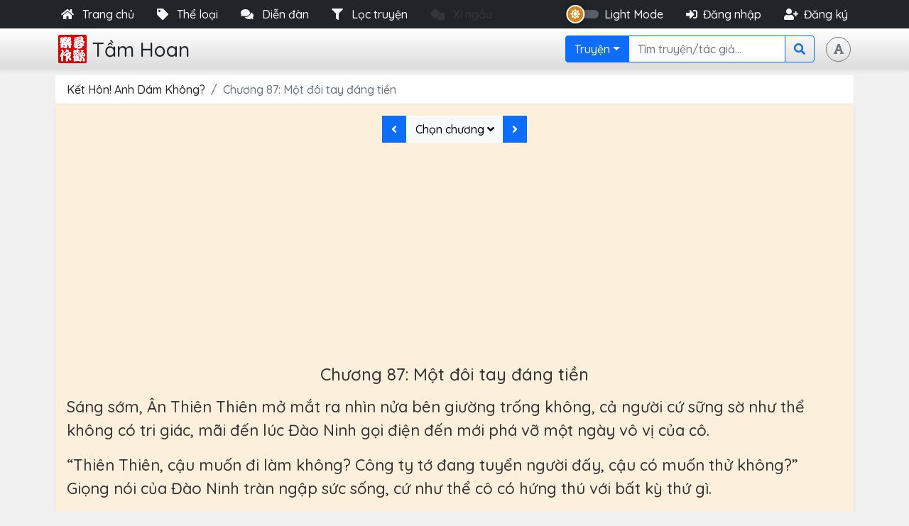

--- FILE ---
content_type: text/html; charset=UTF-8
request_url: https://tamhoan.com/ket-hon-anh-dam-khong/453449
body_size: 14705
content:
<!DOCTYPE html> <html lang="vi"> <head> <meta charset="utf-8"> <meta http-equiv="X-UA-Compatible" content="IE=edge"> <meta http-equiv="refresh" content="3600"> <meta name="viewport" content="width=device-width, initial-scale=1.0, maximum-scale=1.0, user-scalable=no"/> <link rel="apple-touch-icon" sizes="57x57" href="https://tamhoan.com/favicon/apple-icon-57x57.png"> <link rel="apple-touch-icon" sizes="60x60" href="https://tamhoan.com/favicon/apple-icon-60x60.png"> <link rel="apple-touch-icon" sizes="72x72" href="https://tamhoan.com/favicon/apple-icon-72x72.png"> <link rel="apple-touch-icon" sizes="76x76" href="https://tamhoan.com/favicon/apple-icon-76x76.png"> <link rel="apple-touch-icon" sizes="114x114" href="https://tamhoan.com/favicon/apple-icon-114x114.png"> <link rel="apple-touch-icon" sizes="120x120" href="https://tamhoan.com/favicon/apple-icon-120x120.png"> <link rel="apple-touch-icon" sizes="144x144" href="https://tamhoan.com/favicon/apple-icon-144x144.png"> <link rel="apple-touch-icon" sizes="152x152" href="https://tamhoan.com/favicon/apple-icon-152x152.png"> <link rel="apple-touch-icon" sizes="180x180" href="https://tamhoan.com/favicon/apple-icon-180x180.png"> <link rel="icon" type="image/png" sizes="192x192" href="https://tamhoan.com/favicon/android-icon-192x192.png"> <link rel="icon" type="image/png" sizes="32x32" href="https://tamhoan.com/favicon/favicon-32x32.png"> <link rel="icon" type="image/png" sizes="96x96" href="https://tamhoan.com/favicon/favicon-96x96.png"> <link rel="icon" type="image/png" sizes="16x16" href="https://tamhoan.com/favicon/favicon-16x16.png"> <meta property="fb:app_id" content="1319974218046353" /> <meta name="_token" content="tV4b5ODUi0nSlAoU8WwAws6jfgH0ONBU5tN73wo0"> <meta name="author" content="tamhoan.com"> <meta name="google-site-verification" content="aWWVqoleUBM72mCsAQmYhiaLs9aQryDaFoYm_Xcp1iA" /> <title>Chương 87: Một đôi tay đáng tiền – Kết Hôn! Anh Dám Không? | TAMHOAN.COM</title> <meta name="description" content="Chương 87: Một đôi tay đáng tiền của Kết Hôn! Anh Dám Không?: Sáng sớm, Ân Thiên Thiên mở mắt ra nhìn nửa bên giường trống không, cả người cứ sững sờ như thể không có tri giác, mãi đ...... Đọc ngay chương này miễn phí tại TAMHOAN.COM" /> <meta name="author"    content="TAMHOAN.COM" /> <meta name="robots"    content="index, follow" /> <link rel="canonical" href="https://tamhoan.com/ket-hon-anh-dam-khong/453449" /> <!-- Open Graph --> <meta property="og:type"          content="article" /> <meta property="og:locale"        content="vi_VN" /> <meta property="og:site_name"     content="TAMHOAN.COM" /> <meta property="og:url"           content="https://tamhoan.com/ket-hon-anh-dam-khong/453449" /> <meta property="og:title"         content="Chương 87: Một đôi tay đáng tiền – Kết Hôn! Anh Dám Không? | TAMHOAN.COM" /> <meta property="og:description"   content="Sáng sớm, Ân Thiên Thiên mở mắt ra nhìn nửa bên giường trống không, cả người cứ sững sờ như thể không có tri giác, mãi đ...... Đọc ngay miễn phí" /> <meta property="og:image"         content="https://tamhoan.com/storage/thumb_fb/ket-hon-anh-dam-khong.jpg" /> <meta property="og:image:alt"     content="Chương 87: Một đôi tay đáng tiền – Kết Hôn! Anh Dám Không? | TAMHOAN.COM" /> <meta property="og:image:type"    content="image/png" /> <meta property="og:updated_time"  content="2026-01-22T01:18:29+07:00" /> <!-- Article meta --> <meta property="article:published_time" content="2026-01-22T01:18:29+07:00" /> <meta property="article:modified_time"  content="2026-01-22T01:18:29+07:00" /> <meta property="article:author"         content="https://www.facebook.com/tamhoantaclac" /> <!-- Twitter Card --> <meta name="twitter:card"   content="summary_large_image" /> <meta name="twitter:site"   content="@TamHoanCom" /> <meta name="twitter:title"  content="Chương 87: Một đôi tay đáng tiền – Kết Hôn! Anh Dám Không? | TAMHOAN.COM" /> <meta name="twitter:description" content="Sáng sớm, Ân Thiên Thiên mở mắt ra nhìn nửa bên giường trống không, cả người cứ sững sờ như thể không có tri giác, mãi đ...... Đọc ngay miễn phí" /> <meta name="twitter:image"  content="https://tamhoan.com/storage/thumb_fb/ket-hon-anh-dam-khong.jpg" /> <!-- JSON-LD structured data --> <script type="application/ld+json"> {
  "@context":       "https://schema.org",
  "@type":          "Chapter",
  "headline":       "Chương 87: Một đôi tay đáng tiền – Kết Hôn! Anh Dám Không?",
  "description":    "Sáng sớm, Ân Thiên Thiên mở mắt ra nhìn nửa bên giường trống không, cả người cứ sững sờ như thể không có tri giác, mãi đến lúc Đào Ninh gọi điện đến mới phá vỡ một ngày vô vị của cô.“Thiên Thiên, cậu...",
  "url":            "https://tamhoan.com/ket-hon-anh-dam-khong/453449",
  "datePublished":  "2026-01-22T01:18:29+07:00",
  "dateModified":   "2026-01-22T01:18:29+07:00",
  "publisher": {
    "@type":        "Organization",
    "name":         "TAMHOAN.COM",
    "logo": {
      "@type":      "ImageObject",
      "url":        "https://tamhoan.com/resources/assets/dist/images/logo-tam-hoan.png"
    }
  },
  "partOfSeries": {
    "@type":        "Book",
    "name":         "Kết Hôn! Anh Dám Không?"
  },
  "image":          "https://tamhoan.com/storage/thumb_fb/ket-hon-anh-dam-khong.jpg"
} </script> <link rel="stylesheet" type="text/css" href="/public/front/bootstrap/css/bootstrap.min.css" /> <link rel="stylesheet" type="text/css" href="/public/front/fontawesome/css/all.css"> <link rel="stylesheet" type="text/css" href="/public/front/style.min.css" /> <link rel="stylesheet" type="text/css" href="/public/front/dark.min.css" /> <link rel="stylesheet" type="text/css" href="/public/front/toastr/toastr.min.css" /> <link rel="preconnect" href="https://fonts.googleapis.com"> <link rel="preconnect" href="https://fonts.gstatic.com" crossorigin> <link href="https://fonts.googleapis.com/css2?family=Quicksand:wght@500;700&display=swap" rel="stylesheet"> <link rel="stylesheet" href="/public/front/select2/css/select2.min.css"> <script async src="https://pagead2.googlesyndication.com/pagead/js/adsbygoogle.js?client=ca-pub-4198195319020134" crossorigin="anonymous"></script> <!-- Global site tag (gtag.js) - Google Analytics --> <script async src="https://www.googletagmanager.com/gtag/js?id=G-EP7WKGTGYE"></script> <script> window.dataLayer = window.dataLayer || [];
		function gtag(){dataLayer.push(arguments);}
		gtag('js', new Date());

		gtag('config', 'G-EP7WKGTGYE'); </script> </head> <body class="bg-light"> <div id="preloader" class="invisible"> <div class="preloader"> <div class="d-flex flex-column align-items-center"> <img src="/public/front/logo-tamhoan-red.png" width="50px" class="mb-3 rounded"> <div class="d-flex align-items-center"> <div class="spinner-border spinner-border-sm text-primary me-2" role="status"> <span class="visually-hidden">Loading...</span> </div> <div class="spinner-border spinner-border-sm text-warning me-2" role="status"> <span class="visually-hidden">Loading...</span> </div> <div class="spinner-border spinner-border-sm text-info" role="status"> <span class="visually-hidden">Loading...</span> </div> </div> </div> </div> </div> <div class="modal fade" id="loginModal" tabindex="-1" aria-labelledby="loginModalLabel" aria-hidden="true"> <div class="modal-dialog modal-fullscreen-sm-down"> <div class="modal-content"> <div class="modal-header bg-primary"> <h5 class="modal-title text-white" id="loginModalLabel">Đăng nhập</h5> <button type="button" class="btn-close bg-light rounded-circle" data-bs-dismiss="modal" aria-label="Close"></button> </div> <div class="modal-body"> <form class="submit-handle" action="https://tamhoan.com/dang-nhap" method="post"> <div class="input-group mb-3"> <span class="input-group-text" id="basic-addon1"><i class="fa fa-user"></i></span> <input type="text" name="username" class="form-control" placeholder="Email hoặc tên đăng nhập" aria-label="Email hoặc tên đăng nhập" aria-describedby="basic-addon1" autocomplete="on"> </div> <div class="input-group mb-3"> <span class="input-group-text" id="basic-addon1"><i class="fa fa-unlock-alt"></i></span> <input type="password" name="password" class="form-control" placeholder="Mật khẩu" aria-label="Mật khẩu" aria-describedby="basic-addon2" autocomplete="on"> </div> <div class="mb-3 form-check"> <input type="checkbox" class="form-check-input" id="remember_acc" name="remember" autocomplete="on"> <label class="form-check-label" for="remember_acc">Nhớ tài khoản</label> </div> <div class="input-group"> <button class="btn btn-outline-success w-50 fw-bold dangnhap" type="button" name="action"><i class="fas fa-sign-in-alt me-2"></i>Đăng nhập</button> <a class="btn btn-primary w-50 fw-bold" title="Đăng nhập bằng Facebook" href="https://tamhoan.com/redirect/facebook"><i class="fab fa-facebook-f me-2"></i>Facebook</a> </div> </form> </div> <div class="modal-footer"> <a href="#" class="me-3" data-bs-toggle="modal" data-bs-target="#requestModal">Quên mật khẩu?</a> <a href="#" data-bs-toggle="modal" data-bs-target="#registerModal">Đăng ký tài khoản</a> </div> </div> </div> </div> <div class="modal fade" id="registerModal" tabindex="-1" aria-labelledby="registerModalLabel" aria-hidden="true"> <div class="modal-dialog modal-lg modal-fullscreen-sm-down"> <div class="modal-content"> <div class="modal-header bg-success"> <h5 class="modal-title text-white" id="registerModalLabel">Đăng ký tài khoản</h5> <button type="button" class="btn-close bg-light rounded-circle" data-bs-dismiss="modal" aria-label="Close"></button> </div> <div class="modal-body"> <form class="submit-handle" action="https://tamhoan.com/dang-ky" method="post" class="needs-validation" novalidate> <input id="grecaptcha" type="hidden" name="grecaptcha"> <div class="mb-3 row"> <label for="register-username" class="col-sm-3 col-form-label">Tên hiển thị</label> <div class="col-sm-9"> <input type="text" class="form-control" id="register-username" name="registerUsername" required> </div> </div> <div class="mb-3 row"> <label for="register-email" class="col-sm-3 col-form-label">Địa chỉ email</label> <div class="col-sm-9"> <input type="email" class="form-control" id="register-email" name="registerEmail" required> </div> </div> <div class="mb-3 row"> <label for="register-password" class="col-sm-3 col-form-label">Mật khẩu</label> <div class="col-sm-9"> <input type="password" class="form-control" id="register-password" name="registerPassword" required> </div> </div> <div class="mb-3 row"> <label for="register-gender" class="col-sm-3 col-form-label">Giới tính</label> <div class="col-sm-9 d-flex align-items-center"> <div class="form-check form-check-inline me-4"> <input class="form-check-input" type="radio" name="gender" id="gender_male" value="male" required> <label class="form-check-label" for="gender_male">Nam</label> </div> <div class="form-check form-check-inline me-4"> <input class="form-check-input" type="radio" name="gender" id="gender_female" value="female" required> <label class="form-check-label" for="gender_female">Nữ</label> </div> <div class="form-check form-check-inline"> <input class="form-check-input" type="radio" name="gender" id="gender_" value="0" required> <label class="form-check-label" for="gender_">Bí mật</label> </div> </div> </div> <div class="mb-3 row"> <label for="register-email" class="col-sm-3 col-form-label">Ngày sinh</label> <div class="col-4 col-sm-3"> <select class="form-select" name="registerDay" required> <option value="">Ngày</option> <option value="1">1</option> <option value="2">2</option> <option value="3">3</option> <option value="4">4</option> <option value="5">5</option> <option value="6">6</option> <option value="7">7</option> <option value="8">8</option> <option value="9">9</option> <option value="10">10</option> <option value="11">11</option> <option value="12">12</option> <option value="13">13</option> <option value="14">14</option> <option value="15">15</option> <option value="16">16</option> <option value="17">17</option> <option value="18">18</option> <option value="19">19</option> <option value="20">20</option> <option value="21">21</option> <option value="22">22</option> <option value="23">23</option> <option value="24">24</option> <option value="25">25</option> <option value="26">26</option> <option value="27">27</option> <option value="28">28</option> <option value="29">29</option> <option value="30">30</option> <option value="31">31</option> </select> </div> <div class="col-4 col-sm-3"> <select class="form-select" name="registerMonth" required> <option value="">Tháng</option> <option value="1">1</option> <option value="2">2</option> <option value="3">3</option> <option value="4">4</option> <option value="5">5</option> <option value="6">6</option> <option value="7">7</option> <option value="8">8</option> <option value="9">9</option> <option value="10">10</option> <option value="11">11</option> <option value="12">12</option> </select> </div> <div class="col-4 col-sm-3"> <select class="form-select" name="registerYear" required> <option value="">Năm</option> <option value="2026">2026</option> <option value="2025">2025</option> <option value="2024">2024</option> <option value="2023">2023</option> <option value="2022">2022</option> <option value="2021">2021</option> <option value="2020">2020</option> <option value="2019">2019</option> <option value="2018">2018</option> <option value="2017">2017</option> <option value="2016">2016</option> <option value="2015">2015</option> <option value="2014">2014</option> <option value="2013">2013</option> <option value="2012">2012</option> <option value="2011">2011</option> <option value="2010">2010</option> <option value="2009">2009</option> <option value="2008">2008</option> <option value="2007">2007</option> <option value="2006">2006</option> <option value="2005">2005</option> <option value="2004">2004</option> <option value="2003">2003</option> <option value="2002">2002</option> <option value="2001">2001</option> <option value="2000">2000</option> <option value="1999">1999</option> <option value="1998">1998</option> <option value="1997">1997</option> <option value="1996">1996</option> <option value="1995">1995</option> <option value="1994">1994</option> <option value="1993">1993</option> <option value="1992">1992</option> <option value="1991">1991</option> <option value="1990">1990</option> <option value="1989">1989</option> <option value="1988">1988</option> <option value="1987">1987</option> <option value="1986">1986</option> <option value="1985">1985</option> <option value="1984">1984</option> <option value="1983">1983</option> <option value="1982">1982</option> <option value="1981">1981</option> <option value="1980">1980</option> <option value="1979">1979</option> <option value="1978">1978</option> <option value="1977">1977</option> <option value="1976">1976</option> <option value="1975">1975</option> <option value="1974">1974</option> <option value="1973">1973</option> <option value="1972">1972</option> <option value="1971">1971</option> <option value="1970">1970</option> <option value="1969">1969</option> <option value="1968">1968</option> <option value="1967">1967</option> <option value="1966">1966</option> <option value="1965">1965</option> <option value="1964">1964</option> <option value="1963">1963</option> <option value="1962">1962</option> <option value="1961">1961</option> <option value="1960">1960</option> </select> </div> </div> <div class="my-4 form-check"> <input type="checkbox" class="form-check-input" id="agree" name="agree" required> <label class="form-check-label" for="agree">Tôi đồng ý với <a href="/privacy-policy-terms-of-use">Quy định và Nội quy diễn đàn</a></label> </div> <div class="d-flex justify-content-center"> <button class="btn btn-success dangky" type="button" name="action"><i class="fas fa-user-plus me-2"></i>Đăng ký</button> </div> </form> </div> <div class="modal-footer"> <a href="#" class="me-3" data-bs-toggle="modal" data-bs-target="#requestModal">Quên mật khẩu?</a><a href="#" data-bs-toggle="modal" data-bs-target="#loginModal">Đăng nhập</a> </div> </div> </div> </div> <div class="modal fade" id="requestModal" tabindex="-1" aria-labelledby="requestModalLabel" aria-hidden="true"> <div class="modal-dialog modal-fullscreen-sm-down"> <div class="modal-content"> <div class="modal-header bg-danger"> <h5 class="modal-title text-white" id="requestModalLabel">Quên mật khẩu</h5> <button type="button" class="btn-close bg-light rounded-circle" data-bs-dismiss="modal" aria-label="Close"></button> </div> <div class="modal-body"> <form class="submit-handle" action="https://tamhoan.com/reset-password" method="post" > <div class="input-group"> <input type="email" class="form-control border border-danger" name="resetEmail" placeholder="Nhập tên tài khoản hoặc email của bạn" required> <button class="btn btn-danger sendRequest" type="button"><i class="fa fa-unlock-alt me-2"></i>Reset</button> </div> </form> </div> <div class="modal-footer"> <a href="#" class="me-3" data-bs-toggle="modal" data-bs-target="#loginModal">Đăng nhập</a> <a href="#" data-bs-toggle="modal" data-bs-target="#registerModal">Đăng ký tài khoản</a> </div> </div> </div> </div> <div class="modal fade" id="pageViewModal" tabindex="-1" aria-labelledby="pageViewModalLabel" aria-hidden="true"> <div class="modal-dialog modal-xl modal-fullscreen"> <div class="modal-content"> <div class="modal-header bg-primary"> <h5 class="modal-title text-white" id="pageViewModalLabel">Page View</h5> <button type="button" class="btn-close bg-light rounded-circle" data-bs-dismiss="modal" aria-label="Close"></button> </div> <div class="modal-body"> <div class="d-none justify-content-center align-items-center spinner-loading my-3"> <div class="spinner-border spinner-border-sm text-primary me-2" role="status"> <span class="visually-hidden">Loading...</span> </div> <div class="spinner-border spinner-border-sm text-warning me-2" role="status"> <span class="visually-hidden">Loading...</span> </div> <div class="spinner-border spinner-border-sm text-info" role="status"> <span class="visually-hidden">Loading...</span> </div> </div> <div class="data"> </div> </div> </div> </div> </div> <nav class="bg-dark border-bottom"> <div class="container px-2 nav align-items-center"> <ul class="nav justify-content-start justify-content-md-start flex-grow-1"> <li class="nav-item me-0 me-lg-3"> <a href="https://tamhoan.com" class="nav-link link-light px-2 active" aria-current="page"> <i class="fa fa-home me-2"></i> <span class="d-none d-sm-inline">Trang chủ</span> </a> </li> <li class="nav-item me-0 me-lg-3 dropdown"> <a href="#" class="nav-link dropdown-toggle1 link-light px-2" data-bs-toggle="offcanvas" data-bs-target="#offcanvasCategory" aria-controls="offcanvasCategory"> <i class="fa fa-tag me-2"></i> <span class="d-none d-sm-inline">Thể loại</span> </a> </li> <li class="nav-item me-0 me-lg-3"> <a href="https://tamhoan.com/forum" class="nav-link link-light px-2"> <i class="fas fa-comments me-2"></i> <span class="d-none d-sm-inline">Diễn đàn</span> </a> </li> <li class="nav-item me-0 me-lg-3 d-none d-md-block"> <a href="javascript:void(0)" class="nav-link link-light px-2" data-bs-toggle="offcanvas" data-bs-target="#FilterStories" aria-controls="FilterStories"> <i class="fa fa-filter me-2"></i></i> <span class="d-none d-sm-inline">Lọc truyện</span> </a> </li> <li class="nav-item me-0 me-lg-3"> <a href="https://tamhoan.com/xi-ngau" class="nav-link link-light px-2 fade infinite"> <i class="fas fa-dice me-2"></i> <span class="d-none d-sm-inline">Xí ngầu</span> </a> </li> </ul> <div class="modeswitch d-flex me-2 me-md-0"> <input type="hidden" name="mode" id="mode" value="light"> <div class="switch"></div> </div> <span class="text-light d-none d-md-block ms-2 me-lg-4 cursor-pointer dark-mode-switch">Light Mode</span> <ul class="nav auth-link d-none d-lg-flex"> <li class="nav-item me-lg-3"><a href="#" class="nav-link link-light px-2" data-bs-toggle="modal" data-bs-target="#loginModal"><i class="fas fa-sign-in-alt me-2"></i>Đăng nhập</a></li> <li class="nav-item"><a href="#" class="nav-link link-light px-2" data-bs-toggle="modal" data-bs-target="#registerModal"><i class="fas fa-user-plus me-2"></i>Đăng ký</a></li> </ul> </div> </nav> <header class="py-2 bg-navbar border-bottom shadow-sm"> <div class="container d-flex flex-wrap justify-content-between align-items-center"> <div class="d-flex flex-grow-1 justify-content-between"> <a href="/" class="d-flex align-items-center me-lg-auto text-dark text-decoration-none"> <img class="logo me-2" src="/public/front/logo-tamhoan-red.png"> <h1 class="fs-3 fw-light mb-0" style="font-family: 'Quicksand', sans-serif;">Tầm Hoan</h1> </a> </div> <div class="d-flex justify-content-between align-items-center order-2"> <button type="button" class="btn w-35px h-35px p-0 rounded-circle btn-outline-secondary ms-2 ms-md-3" data-bs-toggle="modal" data-bs-target="#ThemeModal"> <i class="fas fa-font"></i> </button> <button class="btn w-35px h-35px p-0 rounded-circle btn-outline-secondary ms-2 ms-md-3 d-block d-lg-none" type="button" data-bs-toggle="offcanvas" data-bs-target="#offcanvasSearch" aria-controls="offcanvasSearch"> <i class="fas fa-search"></i> </button> <button type="button" class="btn w-35px h-35px p-0 rounded-circle btn-outline-secondary ms-2 ms-md-3 d-block d-md-none show" data-bs-toggle="offcanvas" data-bs-target="#FilterStories" aria-controls="FilterStories"> <i class="fa fa-filter"></i> </button> <button type="button" class="btn w-35px h-35px p-0 rounded-circle btn-outline-secondary ms-2 ms-md-3 d-block d-lg-none show" data-bs-toggle="modal" data-bs-target="#loginModal"> <i class="fas fa-sign-in-alt"></i> </button> <button type="button" class="btn w-35px h-35px p-0 rounded-circle btn-outline-secondary ms-2 d-none d-md-none show" data-bs-toggle="modal" data-bs-target="#registerModal"> <i class="fas fa-user-plus"></i> </button> </div> <div class="flex-grow-1 justify-content-end align-items-center d-none d-lg-flex"> <form class="col col-sm-auto SearchOption" method="get" action="https://tamhoan.com/tim-kiem"> <div class="input-group"> <button class="btn btn-primary dropdown-toggle" type="button" data-bs-toggle="dropdown" aria-expanded="false" data-type="tr">Truyện</button> <ul class="dropdown-menu p-0"> <li><a class="dropdown-item" href="javascript:void(0)" data-search="tr"><i class="fas fa-book me-2 text-secondary"></i>Truyện</a></li> <li ><hr class="dropdown-divider m-0"></li> <li><a class="dropdown-item" href="javascript:void(0)" data-search="tg"><i class="fas fa-feather-alt me-1 text-secondary"></i> Tác giả</a></li> </ul> <input type="text" class="form-control border-primary inputSearch" value="" name="tr" placeholder="Tìm truyện/tác giả..." aria-label="Search"> <button class="btn btn-outline-primary" type="submit"><i class="fa fa-search"></i></button> </div> </form> </div> </div> </header> <main> <div id="chap" class="container px-0 px-md-2"> <nav aria-label="breadcrumb"> <ol class="breadcrumb text-dark bg-white rounded px-3 py-2 mt-0 mt-md-2 mb-0 horizontal-scroll border-bottom"> <li class="breadcrumb-item"><a class="text-dark text-decoration-none" href="https://tamhoan.com/truyen/ket-hon-anh-dam-khong">Kết Hôn! Anh Dám Không?</a></li> <li class="breadcrumb-item active" aria-current="page">Chương 87: Một đôi tay đáng tiền</li> </ol> </nav> <div class="chapContent text-dark bg-white p-3 rounded mb-0 mb-md-2 shadow-sm user-select-none" oncontextmenu="return false;" style="background-color:#fcefdc!important;"> <noscript class="text-center d-block">Vui lòng bật Javascript để có trải nghiệm tốt nhất</noscript> <div class="d-flex justify-content-center mb-3"> <div class="btn-group"> <a class="btn btn-primary rounded-0" href="https://tamhoan.com/ket-hon-anh-dam-khong/453448" title="Chương 86" id="prev_chap"><span class="fa fa-angle-left"></span></a> <div class="chapsBtn"> <div class="selectChap d-none d-md-block" data-tid="1539" data-cid="453449"><button class="btn btn-light rounded-0">Chọn chương <span class="fa fa-angle-down"></span></button></div> <div class="showChapList d-block d-md-none" data-tid="1539" data-cid="453449"><button class="btn btn-light rounded-0" data-bs-toggle="offcanvas" data-bs-target="#offcanvasChaps" aria-controls="offcanvasChaps">Chọn chương <span class="fa fa-angle-down"></span></button></div> </div> <a class="btn btn-primary rounded-0" href="https://tamhoan.com/ket-hon-anh-dam-khong/453450" title="Chương 88" id="next_chap"><span class="fa fa-angle-right"></span></a> </div> </div> <div class="content my-3 text-break user-select-none" style="color:#333333!important;font-family:Quicksand!important;font-size:22px!important;text-align:left!important;"> <h2 class="fs-4 text-center user-select-none my-3">Chương 87: Một đôi tay đáng tiền</h2> <p>Sáng sớm, Ân Thiên Thiên mở mắt ra nhìn nửa bên giường trống không, cả người cứ sững sờ như thể không có tri giác, mãi đến lúc Đào Ninh gọi điện đến mới phá vỡ một ngày vô vị của cô.<p>“Thiên Thiên, cậu muốn đi làm không? Công ty tớ đang tuyển người đấy, cậu có muốn thử không?” Giọng nói của Đào Ninh tràn ngập sức sống, cứ như thể cô có hứng thú với bất kỳ thứ gì.<p>Suy nghĩ của Đào Ninh rất đơn giản, chỉ cảm thấy nếu Thiên Thiên có thể làm cùng công ty với mình, vậy thì chẳng phải là tuyệt vời lắm sao?<p>Ân Thiên Thiên nghe thấy giọng của Đào Ninh đột nhiên cảm thấy rất ngưỡng mộ, Đào Ninh có mục tiêu sống, cô ấy dốc hết sức mình vì cuộc sống, cô ấy muốn cố gắng kiếm đủ tiền để mua nhà ở thành phố T, sau đó đón bà nội từ dưới quê lên ở cùng, sau khi tốt nghiệp liền lao đầu vào làm việc, khiến người khác nhìn vào đều cảm thấy tràn đầy năng lượng tích cực.<p>Từ trên giường ngồi dậy, Ân Thiên Thiên vuốt vuốt mái tóc, nhẹ giọng nỏi: “Lúc nào? Tớ cần chuẩn bị những gì?”<p>Đào Ninh nghe thấy thế thì rất vui, Thiên Thiên nói thế là cũng có dự định rồi, vốn dĩ cô cứ tưởng Thiên Thiên sẽ ngoan ngoãn làm con dâu của nhà họ Cảnh cơ, bởi vì cô nghe đồn có rất nhiều con dâu nhà giàu đều không được phép đi làm.<p>Nhanh chóng nói vài câu với Thiên Thiên xong, Đào Ninh mới cúp máy, Ân Thiên Thiên ngồi dậy vệ sinh cá nhân rồi chải chuốt bản thân cho đàng hoàng, sau đó đến khu Hải Diểu Thành xem căn nhà đã bước vào giai đoạn cuối, sau đó lái xe đến nơi làm việc của Đào Ninh, lúc ở trên xe Ân Thiên Thiên cầm điện thoại mà cảm thấy hơi phiền, không biết có nên gọi điện báo cho anh một tiếng hay không.<p>Về chuyện công việc, người nhà họ Cảnh cũng không nói là không cho phép cô đi làm, nghĩ ngợi một lúc Ân Thiên Thiên liền gọi cho Cảnh Liêm Uy một cuộc, lần này người ở đầu bên kia bắt máy rất nhanh.<p>“Alo.” Cảnh Liêm Uy chỉ nói một tiếng sau đó liền yên lặng đợi Ân Thiên Thiên nói chuyện.<p>Đôi mắt Ân Thiên Thiên sáng lên, cô vào thẳng chủ đề chính: “Cảnh Liêm Uy, em muốn đi làm, bây giờ em đang trên đường đến Grim ứng tuyển.”<p>Không nói hết câu, Ân Thiên Thiên dừng lại ở đó im lặng đợi Cảnh Liêm Uy trả lời.<p>“Ừ, chú ý an toàn, ứng tuyển xong gọi điện cho anh, anh đi đón em.”<p>Khoảnh khắc ngắt điện thoại đó, Ân Thiên Thiên hơi sững sờ, Cảnh Liêm Uy đổi tính rồi à?<p>Không có thời gian cho cô nghĩ nhiều, cô đã sắp đến tòa nhà của Grim rồi.<p>Ứng tuyển cũng không khó, cộng thêm lúc trước khi còn đi học cô đã có tác phẩm rồi, thế cho nên lãnh đạo của Grim rất hài lòng về cô, lập tức thương lượng với Ân Thiên Thiên để tuần sau cô có thể chính thức đi làm. Đào Ninh biết được tin này thì hào hứng hét lên, đòi cô khao đi ăn, nhưng vì đã cô hẹn trước với Cảnh Liêm Uy, thế nên cuối cùng Đào Ninh đành hẹn hôm khác với Ân Thiên Thiên, sau đó mới cho cô đi về.<p>Lúc Ân Thiên Thiên ra khỏi phòng phỏng vấn đã gửi tin nhắn cho Cảnh Liêm Uy, nhưng cô không ngờ, lúc ra khỏi Grim, Cảnh Liêm Uy lại đứng đợi sẵn rồi.<p>Trong lòng thoáng chút nghi ngờ, thế nhưng cô nghĩ có lẽ là do mình ảo tưởng thôi, Cảnh Liêm Uy sao có thể làm những chuyện như đợi cô được? Nghĩ thôi cũng cảm thấy không thể rồi.</p> <script async src="https://pagead2.googlesyndication.com/pagead/js/adsbygoogle.js?client=ca-pub-4198195319020134" crossorigin="anonymous"></script><ins class="adsbygoogle mb-3" style="display:flex;justify-content: center;align-items: center;" data-ad-client="ca-pub-4198195319020134" data-ad-slot="9630275602" data-ad-format="auto" data-full-width-responsive="true"></ins><script>(adsbygoogle = window.adsbygoogle || []).push({});</script> <p>Nhà hàng Long Phượng.<p>Ân Thiên Thiên đi theo Cảnh Liêm Uy vào trong một phòng riêng trang trí tinh tế, cứ như thể đang ở một đất nước khác, giám đốc Hoàng đưa hết những món đã gọi lên xong liền im lặng đứng sang một bên chờ đợi, rất nhanh sau đó Cát Thành Phong và Thừa Phó Lân cũng đã đến.<p>Ân Thiên Thiên nghi ngờ nhìn Cảnh Liêm Uy đang ngồi bên cạnh mình, không biết anh có ý gì?<p>Đến khi tất cả mọi người đều có mặt, Cảnh Liêm Uy mới cầm một tập hồ sơ đưa cho Ân Thiên Thiên.<p>Ân Thiên Thiên cầm lấy tập hồ sơ, rồi giở ra trong ánh mắt ra hiệu của Cảnh Liêm Uy, lúc nhìn thấy những văn bản trong đó, khóe miệng Ân Thiên Thiên giật giật.<p>Hóa ra, Cảnh Liêm Uy lại là người giỏi bày những trò đùa nhạt nhẽo thế sao?<p>Anh đưa cho cô cái gì?<p>Sơ yếu lí lịch của Cảnh Liêm Uy.<p>Đậu má nhà anh, tôi cần sơ yếu lí lịch của anh làm gì!<p>Ân Thiên Thiên không thèm đọc, nhét nó vào lại trong tập hồ sơ rồi để sang một bên, sắc mặt không thể gọi là dễ nhìn được.<p>Cảnh Liêm Uy bó tay, nhẹ giọng nói: “Bọn họ đều là người của anh, anh có cổ phần của nhà hàng Long Phượng và khách sạn Nocturne, anh không chỉ là bác sĩ ngọai khoa của bệnh viện Nam Tự mà còn là cậu ba của nhà họ Cảnh, cũng chính là… ‘bàn tay quỷ’ trong truyền thuyết.”<p>Mấy câu ngắn ngủi này khiến Ân Thiên Thiên kinh ngạc đến mức ngây ra, cô quay sang nhìn anh, nhưng anh lại vẫy tay bảo ba người nọ ra ngoài, sau đó cầm đũa gắp một miếng gà rán sốt xoài cho cô rồi nói tiếp: “Anh không có ý giấu em, dù sao em cũng là vợ của anh, chúng ta còn phải sống với nhau cả đời. Anh cũng không ngờ vì chuyện này mà em lại tức giận như thế, thế nên muốn nhân cơ hội này nói với em cũng tốt, ở bệnh viện quả đúng anh là bác sĩ ngoại khoa nhưng sự nghiệp chủ yếu của anh không phải là bác sĩ mà là cổ phiếu.”<p>Ân Thiên Thiên không phải là kiểu con gái yếu đuối bị nhốt trong nhà, ngược lại vì ngành nghề của cô là thiết kế quảng cáo, thế nên cô phải có hiểu biết nhất định về rất nhiều thứ, có điều không được tinh thông. Giống như cô biết Mộc Sa là diễn viên múa ballet nổi tiếng thế giới, nhưng lại không thể nhớ rõ tên tuổi của cô ấy, cũng như cô biết tiếng tăm của ‘bàn tay quỷ’, nhưng cũng chỉ giống như những người bình thường khác trong thành phố T, biết là có một người có thể đùa giỡn những đường xanh xanh đỏ đỏ của thị trường chứng khoán trong lòng bàn tay, nhưng lại không biết đó là ai.<p>Thế nhưng, cô từng nghĩ có lẽ Cảnh Liêm Uy cũng có sự nghiệp riêng của mình, kiểu như khách sạn Nocturne chính là tài sản của anh, thế nên Cát Thành Phong mới ở đây để trông coi, mà Thừa Phó Lân có lẽ trợ lý sinh hoạt của anh, bất kỳ ở đâu, cứ gọi là đến, thế nhưng giờ cô mới phát hiện ra mình đã đoán sai rồi.<p>Cả nhà hàng Long Phượng và khách sạn Nocturne nói một cách chính xác đều không phải là tài sản của anh, chẳng qua anh chỉ nắm cổ phần mà thôi, mà sự nghiệp thực sự của Cảnh Liêm Uy cũng chẳng phải là bác sĩ ngoại khoa của bệnh viện Nam Tự, mà anh chính là ‘bàn tay quỷ’ nổi tiếng sánh ngang với nhà họ Cảnh.<p>Trong lúc vô thức ánh mắt của Ân Thiên Thiên hướng về đôi tay của Cảnh Liêm Uy.<p>Đôi tay của người đàn ông này đáng giá thế sao?</p> <script async src="https://pagead2.googlesyndication.com/pagead/js/adsbygoogle.js?client=ca-pub-4198195319020134" crossorigin="anonymous"></script><ins class="adsbygoogle mb-3" style="display:flex;justify-content: center;align-items: center;" data-ad-client="ca-pub-4198195319020134" data-ad-slot="9630275602" data-ad-format="auto" data-full-width-responsive="true"></ins><script>(adsbygoogle = window.adsbygoogle || []).push({});</script> <p>“Đôi tay thiên tài” là thứ các bác sĩ ngoại khoa ngưỡng mộ vô cùng, mà “bàn tay quỷ” lại càng khiến người ta muốn chiếm làm của riêng.<p>Cảnh Liêm Uy nhìn thấy bộ dạng đó của Ân Thiên Thiên liền không nhịn được cười, anh múc một bát canh gà đặt bên cạnh để nguội, rồi nhanh chóng chuyển sang chuyện khác: “Hôm nay em phỏng vấn thế nào? Có bị người ta hỏi khó không?<p>Ân Thiên Thiên không hiểu gì nhìn anh rồi lắc đầu, sau đó liền cầm đũa lên bắt đầu ăn cơm, đồng thời trả lời câu hỏi của anh: “Em vừa mới đi, người ta còn không biết em là ai thì làm sao mà làm khó em được, hơn nữa còn có cà Đào Ninh ở đấy, em đến đó là cũng có bạn bè, chẳng qua là không biết bên nhà anh với bà nội có bực vì chuyện này không…”<p>Ân Thiên Thiên hơi lo lắng nhìn Cảnh Liêm Uy, một phần nguyên nhân cô quyết định đi phỏng vấn cũng là vì cô muốn đi làm, nhưng một mặt khác là do cô đang dỗi Cảnh Liêm Uy. Cô không rõ nhà họ Cảnh như thế nào, nhưng trong cái nhà họ Ân bé tí kia thì từ sau khi về nhà chồng Lý Mẫn không đi làm nữa. Hơn nữa gần đây Ân Thiên Thiên còn gặp mấy người phụ nữ sau khi lấy chồng rồi đều ở nhà cả, bây giờ hình như cô đã trở thành ngoại lệ trong cái giới thượng lưu này rồi…<p>“Ừ, không sao, anh sẽ xử lý.” Cảnh Liêm Uy gắp thêm cho Ân Thiên Thiên một miếng gà nữa rồi nói tiếp, nhưng sao nghe kiểu gì cũng cảm thấy những gì anh nói có chút mờ ám, “Ân Thiên Thiên, sau này muốn biết điều gì thì cứ nói thẳng với anh, em nên rõ ràng quan hệ của hai chúng ta là gì.”<p>Ân Thiên Thiên cúi gằm mặt ăn cơm, vành tai ửng hồng, cô không nói gì.<p>Nếu như Cảnh Liêm Uy đã lên tiếng giải thích mà cô vẫn nghĩ là anh cố ý không muốn nói với cô thì…<p>Xem ra chuyện này là do cô nhỏ mọn.<p>Giải quyết xong chuyện vẫn đang canh cánh trong lòng, tâm trạng cô tốt hơn nhiều, ăn uống cũng thấy ngon. Tốc độ ăn cơm của Cảnh Liêm Uy nhanh hơn cô nhiều, tuy rằng anh bắt đầu ăn sau cô nhưng anh ăn rất nhanh, sau đó còn ngồi bên cạnh ngắm Ân Thiên Thiên ăn cơm, một lúc lâu sau anh mới lại lên tiếng.<p>“Ân Thiên Thiên, anh biết Mộc Sa năm năm, ba năm đầu tiên một tin nhắn cũng không có, mãi đến hai năm trước cô ta mới xuất hiện trước mặt anh, sau đó anh và cô ta cứ thế ở bên nhau một cách tự nhiên…” Vừa mới nói, Cảnh Liêm Uy đã nhạy cảm phát hiện ra đôi đũa trên tay Ân Thiên Thiên thoáng khựng lại, anh nói tiếp: “Anh không biết chuyện Mộc Sa về nước, nhưng em cũng biết trong khoảng thời gian đó anh rất bận, đồng thời chút tình cảm khác thường đối với cô ta lúc đó có lẽ là vì cảm giác ban đầu bị từ chối, cũng có lẽ là cảm thấy nên kết thúc một cách rõ ràng, sau đó thì em nhắn tin cho anh bảo muốn đi xem buổi biểu diễn của cô ấy…”<p>Ân Thiên Thiên ngồi đó, cúi gằm không nói gì, cô nắm siết lấy đôi đũa trong tay, nhai thức ăn mà như nhai rơm, không có mùi vị gì, chỉ yên lặng lắng nghe.<p>“Đối với anh mà nói, sai lầm là sai lầm, không thể cứu vãn được nữa, thế nên buổi biểu diễn hôm đó vì em mở lời, cũng chẳng qua là vì để bản thân anh dễ dàng kết thúc đoạn tình cảm đó thôi, anh không có ý nào khác.” Cảnh Liêm Uy nói rồi, nghiêm túc quan sát phản ứng của Ân Thiên Thiên, khi nhìn thấy cô bất giác thở phào, đôi môi anh bỗng dưng cong lên, thế rồi lại nói một câu rất kiêu ngạo: “Sau này đừng có mà gán ghép cô ta với anh nữa.”<p>Ân Thiên Thiên bất mãn nghiêng đầu nhìn anh, đột nhiên cảm thấy Cảnh Liêm Uy sao mà mất tự nhiên vậy chứ?<p>Trước đó còn tỏ ra mình không hiểu, thế mà bây giờ lại giải thích rõ ràng như thế, thậm chí còn lấy cả sơ yếu lí lịch của mình ra, nghĩ đến những hành động trước đó của anh, Ân Thiên Thiên đặt đôi đũa xuống, sau đó cầm sơ yếu lý lịch của Cảnh Liêm Uy lên, đọc cẩn thận, nhưng cô không kìm được mà che miệng cười trộm…<p>Cảnh Liêm Uy thấy vậy cũng cạn lời, dứt khoát giả vờ như không nhìn thấy cô nữa, quay ra làm việc của mình, thậm chí sau khi ăn cơm xong Ân Thiên Thiên còn cầm bản sơ yếu lí lịch đó đi, cất cẩn thận, không cho Cảnh Liêm Uy động đến nó một tí nào, chỉ trong chớp mắt nó đã biến thành vật phẩm tư nhân của Ân Thiên Thiên.<p>Mãi cho đến rất lâu rất lâu sau đó, Ân Thiên Thiên xem lại bản sơ yếu lí lịch này liền nhớ về Cảnh Liêm Uy của lúc đó, anh giống hệt một đứa trẻ, nhưng lại rất chân thành, mà dường như lúc đó cô cũng bắt đầu dồn hết tâm sức vào mối tình không nhìn thấy tương lai này…<p> </div> <div class="d-flex justify-content-center mb-3"> <div class="btn-group"> <a class="btn btn-primary rounded-0" href="https://tamhoan.com/ket-hon-anh-dam-khong/453448" title="Chương 86" id="prev_chap"><span class="fa fa-angle-left"></span></a> <div class="chapsBtn"> <div class="selectChap d-none d-md-block" data-tid="1539" data-cid="453449"><button class="btn btn-light rounded-0">Chọn chương <span class="fa fa-angle-down"></span></button></div> <div class="showChapList d-block d-md-none" data-tid="1539" data-cid="453449"><button class="btn btn-light rounded-0" data-bs-toggle="offcanvas" data-bs-target="#offcanvasChaps" aria-controls="offcanvasChaps">Chọn chương <span class="fa fa-angle-down"></span></button></div> </div> <a class="btn btn-primary rounded-0" href="https://tamhoan.com/ket-hon-anh-dam-khong/453450" title="Chương 88" id="next_chap"><span class="fa fa-angle-right"></span></a> </div> </div> <div class="justify-content-start justify-content-md-center flex-nowrap text-nowrap overflow-auto d-none d-md-flex"> <button class="me-2 flex-grow-1 flex-md-grow-0 my-1 btn btn-sm rounded-pill btn-primary comments-chap" data-productid="1539" type="button"> <i class="fas fa-comment me-1"></i> <span>Bình luận</span> </button> <button class="me-2 flex-grow-1 flex-md-grow-0 my-1 btn btn-danger btn-sm rounded-pill" data-bs-toggle="modal" data-bs-target="#loginModal"> <i class="fas fa-exclamation-triangle me-2"></i> <span>Báo lỗi</span> </button> <button class="me-2 flex-grow-1 flex-md-grow-0 my-1 btn btn-danger btn-sm rounded-pill" data-sid="1539" data-bs-toggle="modal" data-bs-target="#loginModal"> <i class="fas fa-bookmark me-1"></i> <span class="SubText">Theo dõi</span> <span class="SubCount badge bg-white text-dark ms-1">1</span> </button> <button class="me-2 flex-grow-1 flex-md-grow-0 my-1 btn btn-warning btn-sm rounded-pill" data-bs-toggle="modal" data-bs-target="#loginModal"> <i class="fas fa-donate me-1"></i> <span>Ủng hộ</span> <span class="badge bg-white text-dark ms-1">0</span> </button> <a class="openPopup flex-grow-1 flex-md-grow-0 my-1 btn btn-sm rounded-pill btn-primary" title="Chia sẻ truyện Kết Hôn! Anh Dám Không? lên Facebook" href="https://www.facebook.com/sharer/sharer.php?u=https://tamhoan.com/ket-hon-anh-dam-khong/453449" target="_blank"> <i class="fab fa-facebook me-1"></i> <span>Chia sẻ</span> </a> </div> </div> <div class="commentsChap bg-white p-3 pt-1 px-md-4 mb-2 d-none"> <div class="d-none justify-content-center align-items-center spinner-loading my-2 pt-3"> <div class="spinner-border spinner-border-sm text-primary me-2" role="status"> <span class="visually-hidden">Loading...</span> </div> <div class="spinner-border spinner-border-sm text-warning me-2" role="status"> <span class="visually-hidden">Loading...</span> </div> <div class="spinner-border spinner-border-sm text-info" role="status"> <span class="visually-hidden">Loading...</span> </div> </div> <div class="data"> </div> </div> <div class="btnControl position-fixed d-flex justify-content-center align-items-center start-0 w-100"> <a data-bs-toggle="tooltip" data-bs-placement="top" title="Chương 86" class="me-3 d-flex justify-content-center align-items-center btn btn-primary rounded-pill" href="https://tamhoan.com/ket-hon-anh-dam-khong/453448" title="Chương 86" id="prev-chap"><span class="fa fa-angle-left"></span></a> <a class="me-3 d-flex justify-content-center align-items-center btn btn-primary rounded-pill" href="javascript:void(0)" data-bs-toggle="tooltip" data-bs-placement="top" title="Lên đầu trang" id="scroll-top"><span class="fa fa-angle-up"></span></a> <a data-bs-toggle="tooltip" data-bs-placement="top" title="Chương 88" class="d-flex justify-content-center align-items-center btn btn-primary rounded-pill" href="https://tamhoan.com/ket-hon-anh-dam-khong/453450" title="Chương 88" id="next-chap"><span class="fa fa-angle-right"></span></a> </div> <button class="btn btn-success btn-sm py-3 px-1 position-fixed ChapButton hide" data-bs-toggle="offcanvas" data-bs-target="#offcanvasChapButton" aria-controls="offcanvasChapButton"> <i class="fa fa-angle-left"></i> </button> <div class="offcanvas offcanvas-end" data-bs-scroll="true" data-bs-backdrop="true" tabindex="-1" id="offcanvasChapButton" aria-labelledby="offcanvasChapButtonLabel"> <div class="offcanvas-body d-flex flex-column justify-content-center"> <button type="button" class="btn-close bg-light rounded-circle p-2" data-bs-dismiss="offcanvas" aria-label="Close"></button> <button class="my-1 btn btn-sm rounded-pill btn-primary comments-chap" data-productid="1539" type="button"> <i class="fas fa-comment me-1"></i> <span>Bình luận</span> </button> <button class="my-1 btn btn-danger btn-sm rounded-pill" data-bs-toggle="modal" data-bs-target="#loginModal"> <i class="fas fa-exclamation-triangle me-2"></i> <span>Báo lỗi</span> </button> <button class="my-1 btn btn-danger btn-sm rounded-pill" data-sid="1539" data-bs-toggle="modal" data-bs-target="#loginModal"> <i class="fas fa-bookmark me-1"></i> <span class="SubText">Theo dõi</span> <span class="SubCount badge bg-white text-dark ms-1">1</span> </button> <button class="my-1 btn btn-warning btn-sm rounded-pill" data-bs-toggle="modal" data-bs-target="#loginModal"> <i class="fas fa-donate me-1"></i> <span>Ủng hộ</span> <span class="badge bg-white text-dark ms-1">0</span> </button> <a class="openPopup my-1 btn btn-sm rounded-pill btn-primary" title="Chia sẻ truyện Kết Hôn! Anh Dám Không? lên Facebook" href="https://www.facebook.com/sharer/sharer.php?u=https://tamhoan.com/ket-hon-anh-dam-khong/453449" target="_blank"> <i class="fab fa-facebook me-1"></i> <span>Chia sẻ</span> </a> <button class="my-1 rounded-pill btn btn-sm btn-light d-flex align-items-center justify-content-center btn-mode"> <div class="modeswitch"> <div class="switch"></div> </div> <span class="ms-1 cursor-pointer dark-mode-switch">Light Mode</span> </button> </div> </div> <div class="offcanvas offcanvas-top h-auto" tabindex="-1" id="offcanvasChaps" aria-labelledby="offcanvasChapsLabel"> <div class="offcanvas-header justify-content-center align-items-center border-bottom shadow-sm"> <h5 id="offcanvasChapsLabel" class="mb-0">Danh sách chương</h5> <button type="button" class="btn-close text-reset" data-bs-dismiss="offcanvas" aria-label="Close"></button> </div> <div class="offcanvas-body p-0 py-2 overflow-hidden"> <div id="chapsData"> <div class="data"></div> <div class="d-none justify-content-center align-items-center spinner-loading my-2 pb-4"> <div class="spinner-border spinner-border-sm text-primary me-2" role="status"> <span class="visually-hidden">Loading...</span> </div> <div class="spinner-border spinner-border-sm text-warning me-2" role="status"> <span class="visually-hidden">Loading...</span> </div> <div class="spinner-border spinner-border-sm text-info" role="status"> <span class="visually-hidden">Loading...</span> </div> </div> </div> </div> </div> <div class="modal fade" id="ThemeModal" tabindex="-1" aria-labelledby="ThemeModalLabel" aria-hidden="true"> <div class="modal-dialog modal-fullscreen-sm-down"> <div class="modal-content"> <div class="modal-header bg-primary"> <h5 class="modal-title text-white" id="ThemeModalLabel">Tùy chỉnh giao diện đọc</h5> <button type="button" class="btn-close bg-light rounded-circle" data-bs-dismiss="modal" aria-label="Close"></button> </div> <div class="modal-body"> <div class="row align-items-center mb-3"> <label class="col-4 col-form-label user-select-none">Giao diện mẫu</label> <div class="col-8 d-flex"> <button type="button" data-backgroundcolor="#ffffff" data-textcolor="#333333" class="btn w-35px h-35px border pick-theme theme1 d-flex justify-content-center align-items-center position-relative me-3 "> <i class="fas fa-font"></i> <i class="fas fa-check position-absolute"></i> </button> <button type="button" data-backgroundcolor="#272e35" data-textcolor="#f0f0f0" class="btn w-35px h-35px border pick-theme theme2 d-flex justify-content-center align-items-center position-relative me-3 "> <i class="fas fa-font"></i> <i class="fas fa-check position-absolute"></i> </button> <button type="button" data-backgroundcolor="#fcefdc" data-textcolor="#333333" class="btn w-35px h-35px border pick-theme theme3 d-flex justify-content-center align-items-center position-relative me-3  active "> <i class="fas fa-font"></i> <i class="fas fa-check position-absolute"></i> </button> </div> </div> <div class="row align-items-center mb-3"> <label class="col-4 col-form-label user-select-none">Màu nền</label> <div class="col-8 d-flex"> <input class="rounded overflow-hidden" type=color value="#fcefdc" id="theme-background-color"> </div> </div> <div class="row align-items-center mb-3"> <label class="col-4 col-form-label user-select-none">Màu chữ</label> <div class="col-8 d-flex"> <input class="rounded overflow-hidden" type=color value="#333333" id="theme-text-color"> </div> </div> <div class="row align-items-center mb-3"> <label class="col-4 col-form-label user-select-none">Font chữ</label> <div class="col-8"> <select class="form-control" id="theme-font"> <option value="San Francisco" style="font-family: San Francisco" >San Francisco</option> <option value="Quicksand" style="font-family: Quicksand"  selected="selected" >Quicksand</option> <option value="Verdana" style="font-family: Verdana" >Verdana</option> <option value="Times New Roman" style="font-family: Times New Roman" >Time News Roman</option> <option value="Arial" style="font-family: Arial" >Arial</option> </select> </div> </div> <div class="row align-items-center mb-3"> <label class="col-4 col-form-label user-select-none">Căn chỉnh</label> <div class="col-8 d-flex"> <button type="button" data-align="left" class="btn w-35px h-35px border pick-align btn-white d-flex justify-content-center align-items-center position-relative me-3  active "> <i class="fas fa-align-left"></i> <i class="fas fa-check position-absolute"></i> </button> <button type="button" data-align="center" class="btn w-35px h-35px border pick-align btn-white d-flex justify-content-center align-items-center position-relative me-3 "> <i class="fas fa-align-center"></i> <i class="fas fa-check position-absolute"></i> </button> <button type="button" data-align="right" class="btn w-35px h-35px border pick-align btn-white d-flex justify-content-center align-items-center position-relative me-3 "> <i class="fas fa-align-right"></i> <i class="fas fa-check position-absolute"></i> </button> <button type="button" data-align="justify" class="btn w-35px h-35px border pick-align btn-white d-flex justify-content-center align-items-center position-relative me-3 "> <i class="fas fa-align-justify"></i> <i class="fas fa-check position-absolute"></i> </button> </div> </div> <div class="row align-items-center mb-3"> <label class="col-4 col-form-label user-select-none">Cỡ chữ (<span>16</span>)</label> <div class="col-8 d-flex"> <input type="range" class="form-range" min="16" max="36" value="22" id="theme-font-size"> </div> </div> <div class="row align-items-center mb-3"> <label class="col-4"></label> <div class="col-8 d-flex"> <div class="form-check"> <input class="form-check-input" type="checkbox" value="" id="theme-full-width" > <label class="form-check-label" for="theme-full-width"> Tràn viền </label> </div> </div> </div> </div> </div> </div> </div> </div> <div class="screen-overlay"></div> </main> <div id="up-to-top" class="btn btn-primary rounded-pill position-fixed d-flex justify-content-center align-items-center invisible" data-bs-toggle="tooltip" data-bs-placement="top" title="Lên đầu trang"> <i class="fa fa-angle-up"></i> </div> <div class="offcanvas offcanvas-top" tabindex="-1" id="offcanvasCategory" aria-labelledby="offcanvasCategoryLabel"> <div class="offcanvas-header justify-content-center align-items-center border-bottom shadow-sm"> <h5 id="offcanvasCategoryLabel" class="mb-0">Thể loại</h5> <button type="button" class="btn-close text-reset" data-bs-dismiss="offcanvas" aria-label="Close"></button> </div> <div class="offcanvas-body"> <div class="container"> <div class="d-flex flex-wrap py-2 overflow-hidden"> <a class="btn btn-huyenhuyen btn-sm rounded-pill me-2 my-2 text-decoration-none flex-grow-1" href="https://tamhoan.com/the-loai/huyen-huyen">Huyền Huyễn</a> <a class="btn btn-kyhuyen btn-sm rounded-pill me-2 my-2 text-decoration-none flex-grow-1" href="https://tamhoan.com/the-loai/ky-huyen">Kỳ Huyễn</a> <a class="btn btn-vohiep btn-sm rounded-pill me-2 my-2 text-decoration-none flex-grow-1" href="https://tamhoan.com/the-loai/vo-hiep">Võ Hiệp</a> <a class="btn btn-tienhiep btn-sm rounded-pill me-2 my-2 text-decoration-none flex-grow-1" href="https://tamhoan.com/the-loai/tien-hiep">Tiên Hiệp</a> <a class="btn btn-vongdu btn-sm rounded-pill me-2 my-2 text-decoration-none flex-grow-1" href="https://tamhoan.com/the-loai/vong-du">Võng Du</a> <a class="btn btn-linhdi btn-sm rounded-pill me-2 my-2 text-decoration-none flex-grow-1" href="https://tamhoan.com/the-loai/linh-di">Linh Dị</a> <a class="btn btn-dothi btn-sm rounded-pill me-2 my-2 text-decoration-none flex-grow-1" href="https://tamhoan.com/the-loai/do-thi">Đô Thị</a> <a class="btn btn-ngontinh btn-sm rounded-pill me-2 my-2 text-decoration-none flex-grow-1" href="https://tamhoan.com/the-loai/ngon-tinh">Ngôn Tình</a> <a class="btn btn-quansu btn-sm rounded-pill me-2 my-2 text-decoration-none flex-grow-1" href="https://tamhoan.com/the-loai/quan-su">Quân Sự</a> <a class="btn btn-quantruong btn-sm rounded-pill me-2 my-2 text-decoration-none flex-grow-1" href="https://tamhoan.com/the-loai/quan-truong">Quan Trường</a> <a class="btn btn-dinang btn-sm rounded-pill me-2 my-2 text-decoration-none flex-grow-1" href="https://tamhoan.com/the-loai/di-nang">Dị Năng</a> <a class="btn btn-kiemhiep btn-sm rounded-pill me-2 my-2 text-decoration-none flex-grow-1" href="https://tamhoan.com/the-loai/kiem-hiep">Kiếm Hiệp</a> <a class="btn btn-sachiep btn-sm rounded-pill me-2 my-2 text-decoration-none flex-grow-1" href="https://tamhoan.com/the-loai/sac-hiep">Sắc Hiệp</a> <a class="btn btn-lichsu btn-sm rounded-pill me-2 my-2 text-decoration-none flex-grow-1" href="https://tamhoan.com/the-loai/lich-su">Lịch Sử</a> <a class="btn btn-trinhtham btn-sm rounded-pill me-2 my-2 text-decoration-none flex-grow-1" href="https://tamhoan.com/the-loai/trinh-tham">Trinh Thám</a> <a class="btn btn-digioi btn-sm rounded-pill me-2 my-2 text-decoration-none flex-grow-1" href="https://tamhoan.com/the-loai/di-gioi">Dị Giới</a> <a class="btn btn-trongsinh btn-sm rounded-pill me-2 my-2 text-decoration-none flex-grow-1" href="https://tamhoan.com/the-loai/trong-sinh">Trọng Sinh</a> <a class="btn btn-haihuoc btn-sm rounded-pill me-2 my-2 text-decoration-none flex-grow-1" href="https://tamhoan.com/the-loai/hai-huoc">Hài Hước</a> <a class="btn btn-dienvan btn-sm rounded-pill me-2 my-2 text-decoration-none flex-grow-1" href="https://tamhoan.com/the-loai/dien-van">Điền Văn</a> <a class="btn btn-codai btn-sm rounded-pill me-2 my-2 text-decoration-none flex-grow-1" href="https://tamhoan.com/the-loai/co-dai">Cổ Đại</a> <a class="btn btn-cungdau btn-sm rounded-pill me-2 my-2 text-decoration-none flex-grow-1" href="https://tamhoan.com/the-loai/cung-dau">Cung Đấu</a> <a class="btn btn-matthe btn-sm rounded-pill me-2 my-2 text-decoration-none flex-grow-1" href="https://tamhoan.com/the-loai/mat-the">Mạt Thế</a> <a class="btn btn-nguoc btn-sm rounded-pill me-2 my-2 text-decoration-none flex-grow-1" href="https://tamhoan.com/the-loai/nguoc-">Ngược </a> <a class="btn btn-hiendai btn-sm rounded-pill me-2 my-2 text-decoration-none flex-grow-1" href="https://tamhoan.com/the-loai/hien-dai">Hiện Đại</a> <a class="btn btn-truyensangtac btn-sm rounded-pill me-2 my-2 text-decoration-none flex-grow-1" href="https://tamhoan.com/the-loai/truyen-sang-tac">Truyện Sáng Tác</a> <a class="btn btn-xuyenkhong btn-sm rounded-pill me-2 my-2 text-decoration-none flex-grow-1" href="https://tamhoan.com/the-loai/xuyen-khong">Xuyên Không</a> <a class="btn btn-giatuong btn-sm rounded-pill me-2 my-2 text-decoration-none flex-grow-1" href="https://tamhoan.com/the-loai/gia-tuong">Giả Tưởng</a> <a class="btn btn-khoahuyen btn-sm rounded-pill me-2 my-2 text-decoration-none flex-grow-1" href="https://tamhoan.com/the-loai/khoa-huyen">Khoa Huyễn</a> <a class="btn btn-sachtuluc btn-sm rounded-pill me-2 my-2 text-decoration-none flex-grow-1" href="https://tamhoan.com/the-loai/sach-tu-luc">Sách Tự Lực</a> <a class="btn btn-dammy btn-sm rounded-pill me-2 my-2 text-decoration-none flex-grow-1" href="https://tamhoan.com/the-loai/dam-my">Đam Mỹ</a> <a class="btn btn-tamlyxahoi btn-sm rounded-pill me-2 my-2 text-decoration-none flex-grow-1" href="https://tamhoan.com/the-loai/tam-ly-xa-hoi">Tâm Lý Xã Hội</a> <a class="btn btn-sachvietnam btn-sm rounded-pill me-2 my-2 text-decoration-none flex-grow-1" href="https://tamhoan.com/the-loai/sach-viet-nam">Sách Việt Nam</a> <a class="btn btn-vanhocdangian btn-sm rounded-pill me-2 my-2 text-decoration-none flex-grow-1" href="https://tamhoan.com/the-loai/van-hoc-dan-gian">Văn Học Dân Gian</a> <a class="btn btn-sachnuocngoai btn-sm rounded-pill me-2 my-2 text-decoration-none flex-grow-1" href="https://tamhoan.com/the-loai/sach-nuoc-ngoai">Sách Nước Ngoài</a> <a class="btn btn-thanhxuanvuontruong btn-sm rounded-pill me-2 my-2 text-decoration-none flex-grow-1" href="https://tamhoan.com/the-loai/thanh-xuan--vuon-truong">Thanh Xuân - Vườn Trường</a> </div> </div> </div> </div> <div class="offcanvas offcanvas-top h-auto" tabindex="-1" id="offcanvasSearch" aria-labelledby="offcanvasSearchLabel"> <div class="offcanvas-header justify-content-center align-items-center border-bottom shadow-sm"> <h5 id="offcanvasSearchLabel" class="mb-0">Tìm kiếm</h5> <button type="button" class="btn-close text-reset" data-bs-dismiss="offcanvas" aria-label="Close"></button> </div> <div class="offcanvas-body overflow-hidden"> <form id="SearchOption" class="col col-sm-auto SearchOption position-relative" method="get" action="https://tamhoan.com/tim-kiem"> <div class="input-group"> <button class="btn btn-primary dropdown-toggle" type="button" data-bs-toggle="dropdown" aria-expanded="false" data-type="tr">Truyện</button> <ul class="dropdown-menu p-0"> <li><a class="dropdown-item" href="javascript:void(0)" data-search="tr"><i class="fas fa-book me-2 text-secondary"></i>Truyện</a></li> <li ><hr class="dropdown-divider m-0"></li> <li><a class="dropdown-item" href="javascript:void(0)" data-search="tg"><i class="fas fa-feather-alt me-1 text-secondary"></i> Tác giả</a></li> </ul> <input type="text" id="inputSearch" class="form-control border-primary" value="" name="tr" placeholder="Tìm truyện/tác giả..." aria-label="Search"> <button class="btn btn-outline-primary" type="submit"><i class="fa fa-search"></i></button> </div> <span class="rounded-circle position-absolute btn-clear-text invisible"><i class="fas fa-times-circle"></i></span> </form> <div id="searchResults" class="searchResults mt-4"> <div id="searchData" class="data"> </div> <div class="d-none justify-content-center align-items-center spinner-loading my-2 pb-4"> <div class="spinner-border spinner-border-sm text-primary me-2" role="status"> <span class="visually-hidden">Loading...</span> </div> <div class="spinner-border spinner-border-sm text-warning me-2" role="status"> <span class="visually-hidden">Loading...</span> </div> <div class="spinner-border spinner-border-sm text-info" role="status"> <span class="visually-hidden">Loading...</span> </div> </div> <input type="hidden" name="nextPage" value="1"> </div> </div> </div> <div class="offcanvas offcanvas-end" tabindex="-1" id="FilterStories" aria-labelledby="FilterStoriesLabel"> <div class="offcanvas-header border-bottom shadow-sm"> <h5 id="FilterStoriesLabel" class="mb-0">Lọc truyện</h5> <button type="button" class="btn-close text-reset" data-bs-dismiss="offcanvas" aria-label="Close"></button> </div> <div class="offcanvas-body pb-4 home-filter-sidebar"> <form action="https://tamhoan.com/loc-truyen" method="post"> <input type="hidden" name="_token" value="tV4b5ODUi0nSlAoU8WwAws6jfgH0ONBU5tN73wo0"> <input type="hidden" class="filter_category" name="category" value=""> <input type="hidden" class="filter_count" name="count" value=""> <input type="hidden" class="filter_status" name="status" value=""> <input type="hidden" class="filter_order" name="order" value=""> <div class="FilterStory_Category"> <h2 class="boxTitle position-relative fs-5 fw-bold user-select-none mb-4 pb-3 border-bottom"> <span class="border-bottom border-3 border-dark"><i class="fas fa-tags me-2"></i>Thể loại</span> </h2> <div class="d-flex flex-wrap"> <a class="btn btn-huyenhuyen btn-sm rounded-pill me-2 my-2 text-decoration-none flex-grow-1 " href="javascript:void(0)" data-id="1">Huyền Huyễn</a> <a class="btn btn-kyhuyen btn-sm rounded-pill me-2 my-2 text-decoration-none flex-grow-1 " href="javascript:void(0)" data-id="2">Kỳ Huyễn</a> <a class="btn btn-vohiep btn-sm rounded-pill me-2 my-2 text-decoration-none flex-grow-1 " href="javascript:void(0)" data-id="3">Võ Hiệp</a> <a class="btn btn-tienhiep btn-sm rounded-pill me-2 my-2 text-decoration-none flex-grow-1 " href="javascript:void(0)" data-id="4">Tiên Hiệp</a> <a class="btn btn-vongdu btn-sm rounded-pill me-2 my-2 text-decoration-none flex-grow-1 " href="javascript:void(0)" data-id="5">Võng Du</a> <a class="btn btn-linhdi btn-sm rounded-pill me-2 my-2 text-decoration-none flex-grow-1 " href="javascript:void(0)" data-id="6">Linh Dị</a> <a class="btn btn-dothi btn-sm rounded-pill me-2 my-2 text-decoration-none flex-grow-1 " href="javascript:void(0)" data-id="7">Đô Thị</a> <a class="btn btn-ngontinh btn-sm rounded-pill me-2 my-2 text-decoration-none flex-grow-1 " href="javascript:void(0)" data-id="8">Ngôn Tình</a> <a class="btn btn-quansu btn-sm rounded-pill me-2 my-2 text-decoration-none flex-grow-1 " href="javascript:void(0)" data-id="9">Quân Sự</a> <a class="btn btn-quantruong btn-sm rounded-pill me-2 my-2 text-decoration-none flex-grow-1 " href="javascript:void(0)" data-id="10">Quan Trường</a> <a class="btn btn-dinang btn-sm rounded-pill me-2 my-2 text-decoration-none flex-grow-1 " href="javascript:void(0)" data-id="11">Dị Năng</a> <a class="btn btn-kiemhiep btn-sm rounded-pill me-2 my-2 text-decoration-none flex-grow-1 " href="javascript:void(0)" data-id="12">Kiếm Hiệp</a> <a class="btn btn-sachiep btn-sm rounded-pill me-2 my-2 text-decoration-none flex-grow-1 " href="javascript:void(0)" data-id="13">Sắc Hiệp</a> <a class="btn btn-lichsu btn-sm rounded-pill me-2 my-2 text-decoration-none flex-grow-1 " href="javascript:void(0)" data-id="14">Lịch Sử</a> <a class="btn btn-trinhtham btn-sm rounded-pill me-2 my-2 text-decoration-none flex-grow-1 " href="javascript:void(0)" data-id="16">Trinh Thám</a> <a class="btn btn-digioi btn-sm rounded-pill me-2 my-2 text-decoration-none flex-grow-1 " href="javascript:void(0)" data-id="17">Dị Giới</a> <a class="btn btn-trongsinh btn-sm rounded-pill me-2 my-2 text-decoration-none flex-grow-1 " href="javascript:void(0)" data-id="18">Trọng Sinh</a> <a class="btn btn-haihuoc btn-sm rounded-pill me-2 my-2 text-decoration-none flex-grow-1 " href="javascript:void(0)" data-id="19">Hài Hước</a> <a class="btn btn-dienvan btn-sm rounded-pill me-2 my-2 text-decoration-none flex-grow-1 " href="javascript:void(0)" data-id="20">Điền Văn</a> <a class="btn btn-codai btn-sm rounded-pill me-2 my-2 text-decoration-none flex-grow-1 " href="javascript:void(0)" data-id="21">Cổ Đại</a> <a class="btn btn-cungdau btn-sm rounded-pill me-2 my-2 text-decoration-none flex-grow-1 " href="javascript:void(0)" data-id="22">Cung Đấu</a> <a class="btn btn-matthe btn-sm rounded-pill me-2 my-2 text-decoration-none flex-grow-1 " href="javascript:void(0)" data-id="23">Mạt Thế</a> <a class="btn btn-nguoc btn-sm rounded-pill me-2 my-2 text-decoration-none flex-grow-1 " href="javascript:void(0)" data-id="24">Ngược </a> <a class="btn btn-hiendai btn-sm rounded-pill me-2 my-2 text-decoration-none flex-grow-1 " href="javascript:void(0)" data-id="25">Hiện Đại</a> <a class="btn btn-truyensangtac btn-sm rounded-pill me-2 my-2 text-decoration-none flex-grow-1 " href="javascript:void(0)" data-id="26">Truyện Sáng Tác</a> <a class="btn btn-xuyenkhong btn-sm rounded-pill me-2 my-2 text-decoration-none flex-grow-1 " href="javascript:void(0)" data-id="27">Xuyên Không</a> <a class="btn btn-giatuong btn-sm rounded-pill me-2 my-2 text-decoration-none flex-grow-1 " href="javascript:void(0)" data-id="28">Giả Tưởng</a> <a class="btn btn-khoahuyen btn-sm rounded-pill me-2 my-2 text-decoration-none flex-grow-1 " href="javascript:void(0)" data-id="29">Khoa Huyễn</a> <a class="btn btn-sachtuluc btn-sm rounded-pill me-2 my-2 text-decoration-none flex-grow-1 " href="javascript:void(0)" data-id="30">Sách Tự Lực</a> <a class="btn btn-dammy btn-sm rounded-pill me-2 my-2 text-decoration-none flex-grow-1 " href="javascript:void(0)" data-id="31">Đam Mỹ</a> <a class="btn btn-tamlyxahoi btn-sm rounded-pill me-2 my-2 text-decoration-none flex-grow-1 " href="javascript:void(0)" data-id="32">Tâm Lý Xã Hội</a> <a class="btn btn-sachvietnam btn-sm rounded-pill me-2 my-2 text-decoration-none flex-grow-1 " href="javascript:void(0)" data-id="33">Sách Việt Nam</a> <a class="btn btn-vanhocdangian btn-sm rounded-pill me-2 my-2 text-decoration-none flex-grow-1 " href="javascript:void(0)" data-id="34">Văn Học Dân Gian</a> <a class="btn btn-sachnuocngoai btn-sm rounded-pill me-2 my-2 text-decoration-none flex-grow-1 " href="javascript:void(0)" data-id="35">Sách Nước Ngoài</a> <a class="btn btn-thanhxuanvuontruong btn-sm rounded-pill me-2 my-2 text-decoration-none flex-grow-1 " href="javascript:void(0)" data-id="36">Thanh Xuân - Vườn Trường</a> </div> </div> <div class="FilterStory_Title mt-0 mt-md-3"> <h2 class="boxTitle position-relative fs-5 fw-bold user-select-none my-4 pb-3 border-bottom"> <span class="border-bottom border-3 border-dark"><i class="fas fa-book me-2"></i>Số chương</span> </h2> <div class="FilterStory_ChapCount"> <div class="d-flex flex-wrap"> <a class="fw-bold btn btn-outline-primary btn-sm rounded-pill me-2 my-2 text-decoration-none  active " href="javascript:void(0)" data-chapcount="">Tất cả</a> <a class="fw-bold btn btn-outline-primary btn-sm rounded-pill me-2 my-2 text-decoration-none " href="javascript:void(0)" data-chapcount="0">&lt; 200 chương</a> <a class="fw-bold btn btn-outline-primary btn-sm rounded-pill me-2 my-2 text-decoration-none " href="javascript:void(0)" data-chapcount="200">&gt; 200 chương</a> <a class="fw-bold btn btn-outline-primary btn-sm rounded-pill me-2 my-2 text-decoration-none " href="javascript:void(0)" data-chapcount="500">&gt; 500 chương</a> <a class="fw-bold btn btn-outline-primary btn-sm rounded-pill me-2 my-2 text-decoration-none " href="javascript:void(0)" data-chapcount="1000">&gt; 1,000 chương</a> <a class="fw-bold btn btn-outline-primary btn-sm rounded-pill me-2 my-2 text-decoration-none " href="javascript:void(0)" data-chapcount="2000">&gt; 2,000 chương</a> <a class="fw-bold btn btn-outline-primary btn-sm rounded-pill me-2 my-2 text-decoration-none " href="javascript:void(0)" data-chapcount="3000">&gt; 3,000 chương</a> </div> </div> </div> <div class="FilterStory_Title mt-0 mt-md-3"> <h2 class="boxTitle position-relative fs-5 fw-bold user-select-none my-4 pb-3 border-bottom"> <span class="border-bottom border-3 border-dark"><i class="fas fa-info me-2"></i>Trạng thái</span> </h2> <div class="FilterStory_Status"> <a class="fw-bold btn btn-sm rounded-pill btn-outline-primary  active " href="javascript:void(0)" data-status="">Tất cả</a> <a class="fw-bold btn btn-sm rounded-pill btn-outline-success " href="javascript:void(0)" data-status="Hoàn thành">Hoàn thành</a> <!-- success --> <a class="fw-bold btn btn-sm rounded-pill btn-outline-warning " href="javascript:void(0)" data-status="Đang ra">Đang ra</a> <!-- primary --> </div> </div> <div class="FilterStory_Title mt-0 mt-md-3 pb-5"> <h2 class="boxTitle position-relative fs-5 fw-bold user-select-none my-4 pb-3 border-bottom"> <span class="border-bottom border-3 border-dark"><i class="fas fa-sort-amount-down me-2"></i>Sắp xếp</span> </h2> <div class="FilterStory_Order"> <a class="fw-bold btn btn-sm rounded-pill btn-outline-danger  active " href="javascript:void(0)" data-order="view">Xem nhiều</a> <!-- danger --> <a class="fw-bold btn btn-sm rounded-pill btn-outline-success " href="javascript:void(0)" data-order="id">Mới nhất</a> <!-- info --> </div> </div> <div class="filterBtn border-top position-absolute d-flex justify-content-center p-2 w-100"> <button type="submit" class="btn btn-primary w-100 dot infinite" data-bs-toggle="tooltip" data-bs-placement="top" title="Lọc truyện"><i class="fa fa-filter"></i> Lọc truyện</button> </div> </form> </div> </div> <footer> <div id="footer" class="container-fluid"> <div class="row align-items-center"> <div class="col-md-12 text-center"> <p class="py-4 mb-0 border-top">Copyright © 2017 - <script type="text/javascript"> document.write(new Date().getFullYear()); </script> <a class="" href="#">TAMHOAN</a>. <a class="white-text btn-link" href="https://tamhoan.com/privacy-policy-terms-of-use">Privacy Policy & Terms of use.</a><br>Mọi khiếu nại liên quan đến vấn đề bản quyền vui lòng liên hệ <a class="btn-link" href="mailto:tamhoan.com@gmail.com">tamhoan.com@gmail.com</a><br>Design and Developed by <a class="btn-link" href="#">TAMHOAN</a></p> </div> </div> </div> </footer> <script src="/public/front/jquery-3.6.0.min.js"></script> <script src="/public/front/popper.min.js"></script> <script src="/public/front/bootstrap/js/bootstrap.min.js"></script> <script src="/public/front/jquery.marquee.min.js"></script> <script src="/public/front/toastr/toastr.min.js"></script> <script src="/public/front/tamhoan.min.js"></script> <script src="/public/front/select2/js/select2.min.js"></script> </body> </html>

--- FILE ---
content_type: text/html; charset=utf-8
request_url: https://www.google.com/recaptcha/api2/aframe
body_size: 267
content:
<!DOCTYPE HTML><html><head><meta http-equiv="content-type" content="text/html; charset=UTF-8"></head><body><script nonce="KHV67ctRPTPOF7Gu6cdrBA">/** Anti-fraud and anti-abuse applications only. See google.com/recaptcha */ try{var clients={'sodar':'https://pagead2.googlesyndication.com/pagead/sodar?'};window.addEventListener("message",function(a){try{if(a.source===window.parent){var b=JSON.parse(a.data);var c=clients[b['id']];if(c){var d=document.createElement('img');d.src=c+b['params']+'&rc='+(localStorage.getItem("rc::a")?sessionStorage.getItem("rc::b"):"");window.document.body.appendChild(d);sessionStorage.setItem("rc::e",parseInt(sessionStorage.getItem("rc::e")||0)+1);localStorage.setItem("rc::h",'1769019513613');}}}catch(b){}});window.parent.postMessage("_grecaptcha_ready", "*");}catch(b){}</script></body></html>

--- FILE ---
content_type: application/javascript
request_url: https://tamhoan.com/public/front/tamhoan.min.js
body_size: 8554
content:
$(document).ready((function(){_token=$("meta[name=_token]").attr("content");var e=$("#mode").val();$(".modeswitch, .dark-mode-switch").click((function(){"light"==e?($("body").addClass("bg-dark").removeClass("bg-light"),$(".dark-mode-switch").text("Dark Mode"),e="dark",$(".btn-mode").length>0&&$(".btn-mode").removeClass("btn-light").addClass("btn-dark")):($("body").removeClass("bg-dark").addClass("bg-light"),$(".dark-mode-switch").text("Light Mode"),e="light",$(".btn-mode").length>0&&$(".btn-mode").removeClass("btn-dark").addClass("btn-light")),$("#mode").val(e),$.ajax({url:"/dark-mode",type:"post",data:{mode:e,_token:_token}})})),$(document).on("select2:open",(()=>{document.querySelector(".select2-search__field").focus()})),$("#up-to-top, #scroll-top").click((function(){$("html, body").animate({scrollTop:0},100)})),setTimeout((function(){$(".loading").removeClass("d-flex").addClass("d-none"),$(".invisible-onload").removeClass("d-none"),$("#preloader").addClass("invisible");var e=1e4;window.innerWidth>=992&&(e=7e3),$(".marquee").marquee({duration:e,gap:50,delayBeforeStart:300,direction:"left",duplicated:!0,pauseOnHover:!0})}),100),$(".account-nav .list-group a").click((function(){var e=$(this).attr("data-tab");e&&($(this).closest(".list-group").addClass("hide"),$(this).closest(".account-nav").find("#"+e).addClass("show"))})),$(".account-nav-back").click((function(){$(this).hasClass("rm-content")&&$(this).next().find(".content").empty(),$(this).closest(".account-tab-content").removeClass("show"),$(this).closest(".account-nav").find(".list-group").removeClass("hide")})),$(".SearchOption .dropdown-menu a").click((function(){$(this).closest(".input-group").find("button:first-child").text($(this).text()).attr("data-type",$(this).attr("data-search")),$(".inputSearch").attr("name",$(this).data("search"))})),$("#SearchOption .dropdown-menu a").click((function(){o()})),$("#inputSearch").keyup((function(){$(this).val().length>0?$(".btn-clear-text").removeClass("invisible"):$(".btn-clear-text").addClass("invisible")})),$(".btn-clear-text").click((function(){$("#inputSearch").val("").focus(),$(this).addClass("invisible")})),$("#SearchOption").submit((function(e){e.preventDefault(),o()}));var a=!1,n=!1;function o(){document.activeElement.blur(),$(".searchResults .data").empty();var e=$("#inputSearch").val(),t=$("#inputSearch").closest(".input-group").find("button:first-child").attr("data-type"),a=$(".spinner-loading");if(e.length<=0)return!1;a.removeClass("d-none").addClass("d-flex"),$(".offcanvas-body").animate({scrollTop:0},300),$.ajax({url:"/tim-kiem",data:{keyword:e,type:t,layout:1}}).done((function(e){e.data?$("#offcanvasSearch").find(".offcanvas-body").removeClass("overflow-hidden"):!1===$("#offcanvasSearch").find(".offcanvas-body").hasClass("overflow-hidden")&&$("#offcanvasSearch").find(".offcanvas-body").addClass("overflow-hidden"),$(".searchResults .data").html(e.data),$(".searchResults input[name=nextPage]").val(e.nextPage),n=e.stop})).always((function(){a.removeClass("d-flex").addClass("d-none")}))}$("#offcanvasSearch .offcanvas-body").scroll((function(){$(".searchResults .latestHover").length&&function(){var e=$(".searchResults .data"),t=$(".spinner-loading"),o=$("#inputSearch").val(),s=$("#inputSearch").closest(".input-group").find("button:first-child").attr("data-type"),i=$(window).scrollTop(),l=e.offset().top,d=$(window).height(),r=e.height();if(i>l-(d-r)){if(1==a||1==n)return!1;var c=$(".searchResults input[name=nextPage]").val();if(c>0)a=!0,t.removeClass("d-none").addClass("d-flex"),$.ajax({url:"/tim-kiem",data:{keyword:o,type:s,page:c,layout:1}}).done((function(t){t.data&&(e.append(t.data),$(".searchResults input[name=nextPage]").val(t.nextPage)),n=t.stop})).always((function(){t.removeClass("d-flex").addClass("d-none"),a=!1}))}}()}));[].slice.call(document.querySelectorAll('[data-bs-toggle="tooltip"]')).map((function(e){return new bootstrap.Tooltip(e)})),[].slice.call(document.querySelectorAll(".offcanvas")).map((function(e){return new bootstrap.Offcanvas(e)}));$(".categorySelect select").length>0&&$(".categorySelect select").select2(),$(".categorySelect select").change((function(){$(".categoryBox .row").remove(),$(".categoryBox .loading").removeClass("d-none").addClass("d-flex"),$.ajax({url:"/category",type:"GET",dataType:"json",data:{id:$(this).val()}}).done((function(e){$(".categoryBox").html(e)})).fail((function(){}))}));var s=0,i=new bootstrap.Tooltip("#up-to-top"),l=$("#prev-chap").length>0?new bootstrap.Tooltip("#prev-chap"):"",d=$("#scroll-top").length>0?new bootstrap.Tooltip("#scroll-top"):"",r=$("#next-chap").length>0?new bootstrap.Tooltip("#next-chap"):"";function c(e){if(e.closest(".filter-sidebar").length>0)var t=".filter-sidebar";else t=".home-filter-sidebar";var a=e.closest(t).find(".FilterStory_Category .btn.active").map((function(){return $(this).data("id")})).get().join(","),n=e.closest(t).find(".FilterStory_ChapCount .btn.active").length>0?e.closest(t).find(".FilterStory_ChapCount .btn.active").data("chapcount"):"",o=e.closest(t).find(".FilterStory_Status .btn.active").data("status"),s=e.closest(t).find(".FilterStory_Order .btn.active").data("order");$("input.filter_category").val(a),$("input.filter_count").val(n),$("input.filter_status").val(o),$("input.filter_order").val(s),".filter-sidebar"==t&&m(a,o,s,n)}function u(){$(".pagination.filter a").off("click").click((function(e){e.preventDefault();var t=$(this).attr("href").split("?")[1].split("&"),a=t[0].split("=")[1],n=t[1].split("=")[1];m(a,t[2].split("=")[1],t[3].split("=")[1],n,t[4].split("=")[1])}))}function m(e,t,a,n,o){$("html, body").animate({scrollTop:0},100),$(".filterData").find(".invisible-onload").addClass("d-none"),$(".filterData").find(".loading").removeClass("d-none").addClass("d-flex"),void 0!==o||(o="");$.ajax({url:"/loc-truyen",type:"GET",data:{category:e,count:n,status:t,order:a,page:o}}).done((function(e){$(".filterData .row").html(e),u()})).always((function(){$(".filterData").find(".invisible-onload").removeClass("d-none"),$(".filterData").find(".loading").addClass("d-none").removeClass("d-flex")}))}screen.width<576&&(i.disable(),l&&l.disable(),d&&d.disable(),r&&r.disable()),$(window).scroll((function(e){var t=$(window).scrollTop(),a=$(this).scrollTop();if(a>s)$("#up-to-top").addClass("invisible"),$(".btnControl").removeClass("show"),$(".ChapButton").addClass("hide"),t>=180&&($(".bg-navbar").addClass("fixed").removeClass("navbar-show"),$("#chap").length>0&&screen.width>=667?$("main").css("margin-top","67px"):$("main").css("margin-top","59px"));else{t=$(window).scrollTop();$(".ChapButton").removeClass("hide"),t>=180?($(".bg-navbar").addClass("navbar-show"),$("#up-to-top").removeClass("invisible"),$(".btnControl").addClass("show")):(t>100&&$(".bg-navbar").removeClass("navbar-show"),t<=100&&($(".bg-navbar").removeClass("fixed"),$("main").css("margin-top","0")),$("#up-to-top").addClass("invisible"),$(".btnControl").removeClass("show"))}s=a})),$(".FilterStory_Category .btn").click((function(){$(this).toggleClass("active"),c($(this))})),$(".FilterStory_Status .btn, .FilterStory_Order .btn, .FilterStory_ChapCount .btn").on("click",(function(){$(this).siblings().removeClass("active"),$(this).addClass("active"),c($(this))})),u(),function e(){$(".pagination.search a").off("click").click((function(t){t.preventDefault(),$("html, body").animate({scrollTop:0},100),$(".filterData").find(".invisible-onload").addClass("d-none"),$(".filterData").find(".loading").removeClass("d-none").addClass("d-flex");var a=$(this).attr("href");$.ajax({url:a,type:"GET"}).done((function(t){$(".filterData .row").html(t.data),e()})).always((function(){$(".filterData").find(".invisible-onload").removeClass("d-none"),$(".filterData").find(".loading").addClass("d-none").removeClass("d-flex")}))}))}();var f=new bootstrap.Modal(document.getElementById("loginModal"),{keyboard:!1}),p=new bootstrap.Modal(document.getElementById("registerModal"),{keyboard:!1}),h=new bootstrap.Modal(document.getElementById("requestModal"),{keyboard:!1}),v=new bootstrap.Modal(document.getElementById("pageViewModal"),{keyboard:!0});if($("#reportChapModal").length>0)var g=new bootstrap.Modal(document.getElementById("reportChapModal"),{keyboard:!1});if($("#Donate").length>0)var C=new bootstrap.Modal(document.getElementById("Donate"),{keyboard:!1});if($("#DonatorModal").length>0)new bootstrap.Modal(document.getElementById("DonatorModal"),{keyboard:!1});function y(){$(".subBtn").off("click").click((function(){var e=$(this),t=$(this).attr("data-sid");$.ajax({url:"/subscribse",type:"POST",dataType:"JSON",data:{_token:_token,truyen_id:t}}).done((function(t){e.removeClass("subBtn").addClass("unSub"),e.find(".SubText").text("Đang theo dõi"),e.find(".SubCount").text(t),k(),b()})).fail((function(){}))}))}function b(){$(".unSub").hover((function(){$(this).hasClass("unSub")&&$(this).find(".unFollow").removeClass("invisible")}),(function(){$(this).find(".unFollow").addClass("invisible")}))}function k(){$(".unSub").off("click").click((function(){var e=$(this),t=$(this).attr("data-sid");$.ajax({url:"/unsubscribse",type:"POST",dataType:"JSON",data:{_token:_token,truyen_id:t}}).done((function(t){e.removeClass("unSub").addClass("subBtn"),e.find(".SubText").text("Theo dõi"),e.find(".SubCount").text(t),y()})).fail((function(){}))}))}function w(){$(".dschuong .pagination a").off("click").click((function(e){e.preventDefault(),$("html, body").animate({scrollTop:$(".dschuong").offset().top-150},100);var t=$(this).attr("href").split("page=")[1];$.ajax({url:"?page="+t,dataType:"json"}).done((function(e){$(".dschuong").html(e),location.hash=t})).fail((function(){toastr.error("Lỗi không xác định, hãy thử lại sau","Lỗi")})).always((function(){w(),x(),_()}))}))}function x(){$(".jump-link .form-control").on("change",(function(){$("html, body").animate({scrollTop:$(".dschuong").offset().top-150},100);var e=$(this).val().split("page=")[1];$.ajax({url:"?page="+e,dataType:"json"}).done((function(t){$(".dschuong").html(t),location.hash=e})).fail((function(){toastr.error("Lỗi không xác định, hãy thử lại sau","Lỗi")})).always((function(){w(),x(),_()}))}))}function _(){$(".viewedBtn").click((function(){$("#viewHistory .data").empty(),$("#viewHistory .spinner-loading").removeClass("d-none").addClass("d-flex");var e=$(this).attr("value");$.ajax({url:"/users-view-chap",type:"POST",data:{_token:_token,chap_id:e}}).done((function(e){$("#viewHistory .data").html(e)})).always((function(){$("#viewHistory .spinner-loading").addClass("d-none").removeClass("d-flex")}))}))}function T(){$(".loadMoreComment").off("click").click((function(e){e.preventDefault();var t=$(this).data("productid"),a=$(this).attr("data-page");if(0==a)return!1;$(this).find(".fa-spinner").removeClass("d-none"),$.ajax({url:"/comments/story/load-more-comment",type:"get",dataType:"json",data:{truyen_id:t,page:a}}).done((function(e){0==e.page&&$(".loadMoreComment").addClass("d-none"),$(".loadMoreComment").attr("data-page",e.page),$(".loadMoreComment").parent().before(e.view)})).fail((function(){toastr.error("Xảy ra lỗi trong khi tải bình luận","Lỗi")})).always((function(){$(".loadMoreComment .fa-spinner").addClass("d-none"),T()}))})),$(".loadMoreReply").off("click").click((function(e){e.preventDefault();var t=$(this).data("productid"),a=$(this).data("commentid"),n=$(this),o=$(this).attr("data-page");if(0==o)return!1;n.find(".fa-spinner").removeClass("d-none"),$.ajax({url:"/comments/story/reply/load-more",type:"get",dataType:"json",data:{truyen_id:t,commentid:a,page:o}}).done((function(e){0==e.page&&$(".loadMoreReply").addClass("d-none"),$(".loadMoreReply").attr("data-page",e.page),$(".loadMoreReply").parent().before(e.view)})).fail((function(){toastr.error("Xảy ra lỗi trong khi tải bình luận","Lỗi")})).always((function(){$(".loadMoreReply .fa-spinner").addClass("d-none"),T()}))})),$("#comments_send_login").off("click").click((function(){var e=$(this).closest("#xunhuancmt").find("#comments_message").val();if(wordCount=e.trim().replace(/\s+/gi," ").split(" ").length,wordCount<5)toastr.error("Nội dung bình luận không được quá ngắn","Lỗi");else{e=$(this).closest("#xunhuancmt").find("#comments_message").val();var t=$(this).closest("#xunhuancmt").find("#comments_product_id").val(),a=$(this).closest("#xunhuancmt").find("#comments_user_id").val();$(this).prop("disabled",!0),$(this).find(".fa-spinner").removeClass("d-none"),$(".comment-overlay").removeClass("d-none"),$.ajax({url:"/comments/story",type:"post",data:{_token:_token,message:e,truyen_id:t,user_id:a}}).done((function(e){T(),$("#comments_message").val(""),toastr.success("Đã gửi bình luận","Thành công"),$("#comments-tab .badge").text(e.comments_count),$(".list_comment").prepend(e.view),$(".loadMoreComment").length>0&&$(".loadMoreComment").attr("data-page",parseFloat($(".loadMoreComment").attr("data-page"))+1)})).fail((function(){toastr.error("Bình luận chưa được gửi đi","Không thành công")})).always((function(){$("#comments_send_login").prop("disabled",!1),$("#comments_send_login .fa-spinner").addClass("d-none"),$(".comment-overlay").addClass("d-none")}))}})),$(document).off("click").on("click",".button_reply_comment",(function(e){$(".list_comment").find(".form_reply").addClass("d-none"),$(this).parent().parent().find(".form_reply").removeClass("d-none")})),$(document).on("click","button#reply_send_login",(function(e){var t=$(this).closest(".form_reply").find("#reply_message").val();if(wordCount=t.trim().replace(/\s+/gi," ").split(" ").length,wordCount<5)toastr.error("Nội dung bình luận không được quá ngắn","Lỗi");else{t=$(this).closest(".form_reply").find("#reply_message").val();var a=$(this).closest(".form_reply").find("#reply_product_id").val(),n=$(this).closest(".form_reply").find("#reply_user_id").val(),o=$(this).closest(".form_reply").find("#reply_comment_id").val(),s=$(this);s.prop("disabled",!0),s.find(".fa-spinner").removeClass("d-none"),$(".comment-overlay").removeClass("d-none"),$.ajax({url:"/comments/story/reply",type:"post",data:{_token:_token,comment_id:o,message:t,truyen_id:a,user_id:n}}).done((function(e){s.closest(".form_reply").find("textarea").val(""),toastr.success("Đã gửi bình luận","Thành công"),$("#comments-tab .badge").text(e.comments_count),s.closest(".form_reply").after(e.view),s.closest(".list_reply").find(".loadMoreReply").length>0&&s.closest(".list_reply").find(".loadMoreReply").attr("data-page",parseFloat(s.closest(".list_reply").find(".loadMoreReply").attr("data-page"))+1)})).fail((function(){toastr.error("Đã xảy ra lỗi trong khi gửi bình luận","Không thành công")})).always((function(){s.prop("disabled",!1),$("#reply_send_login .fa-spinner").addClass("d-none"),$(".comment-overlay").addClass("d-none")}))}})),$(".list_comment").on("click",".update-comment-status",(function(e){e.preventDefault();var t=$(this),a=$(this).data("commentid"),n=$(this).attr("data-action");"hide"==n?t.html('<i class="fa fa-spinner fa-spin"></i> Ẩn').addClass("disabled"):t.html('<i class="fa fa-spinner fa-spin"></i> Hiển thị').addClass("disabled"),$.ajax({url:"/comments/update-comment-status",type:"post",data:{_token:_token,commentid:a,action:n}}).done((function(e){"success"==e.result?("hide"==n?(t.attr("data-action","show").removeClass("btn-warning").addClass("btn-success").text("Hiển thị"),t.closest(".comment_content").find(".comment-status").removeClass("text-success").addClass("text-warning").text("Đang ẩn")):(t.attr("data-action","hide").removeClass("btn-success").addClass("btn-warning").text("Ẩn"),t.closest(".comment_content").find(".comment-status").removeClass("text-warning").addClass("text-success").text("Đang hiển thị")),toastr.success(e.mess,"Thành công",{timeOut:4500,extendedTimeOut:4500})):toastr.error(e.mess,"Không thành công",{timeOut:4500,extendedTimeOut:4500})})).fail((function(){toastr.error("Lỗi máy chủ","Lỗi",{timeOut:4e3})})).always((function(){t.removeClass("disabled").find("i").removeClass()}))})),$(".list_comment").on("click",".delete-comment",(function(e){e.preventDefault();var t=$(this),a=$(this).data("commentid"),n=$(this).data("isparent");console.log("isparent",n),t.html('<i class="fa fa-spinner fa-spin"></i> Xóa').addClass("disabled"),$.ajax({url:"/comments/delete-comment",type:"post",data:{_token:_token,commentid:a}}).done((function(e){"success"==e.result?(e.commentCount&&$("#comments-tab").find(".badge").text(e.commentCount),1==n?(t.closest(".comment_detail").find(".comment-control").addClass("d-none"),t.closest(".comment_detail").find(".comment-status").removeClass("text-success text-warning").addClass("text-danger").text("Đã xóa")):(t.closest(".comment-control").addClass("d-none"),t.closest(".comment_content").find(".comment-status").removeClass("text-success text-warning").addClass("text-danger").text("Đã xóa")),toastr.success(e.mess,"Thành công",{timeOut:4500,extendedTimeOut:4500})):toastr.error(e.mess,"Không thành công",{timeOut:4500,extendedTimeOut:4500})})).fail((function(){toastr.error("Lỗi máy chủ","Lỗi",{timeOut:4e3})})).always((function(){t.removeClass("disabled").find("i").removeClass()}))}))}if($("#loginModal input").keyup((function(e){13==e.keyCode&&$(".dangnhap").click()})),$("#registerModal input").keyup((function(e){13==e.keyCode&&$(".dangky").click()})),$("#requestModal input").keyup((function(e){13==e.keyCode&&$(".sendRequest").click()})),$("#resetModal input").keyup((function(e){13==e.keyCode&&$(".reset").click()})),$("#passwordTab input").keyup((function(e){13==e.keyCode&&$(".updatePass").click()})),$("#renameTab input").keyup((function(e){13==e.keyCode&&$(".rename").click()})),$("form.submit-handle").submit(!1),$(".dangnhap").click((function(){var e,t,a;e=$("#loginModal input[name=username]").val(),t=$("#loginModal input[name=password]").val(),a=$("#loginModal input[name=remember]").val(),$.ajax({url:"/dang-nhap",type:"post",dataType:"json",data:{_token:_token,username:e,password:t,remember:a}}).done((function(e){e.isLogged?(f.hide(),toastr.success("Xin chào "+e.user.username,"Đăng nhập thành công",{timeOut:4e3}),location.reload()):toastr.error("Sai tên đăng nhập hoặc mật khẩu","Đăng nhập thất bại",{timeOut:4e3})}))})),toastr.options={closeButton:!0,debug:!1,progressBar:!0,preventDuplicates:!1,positionClass:"toast-top-center-full",onclick:null,showDuration:"300",hideDuration:"1000",timeOut:"3000",extendedTimeOut:"3000",showEasing:"linear",hideEasing:"linear",showMethod:"slideDown",hideMethod:"slideUp"},$(".dangky").click((function(){var e,t,a,n,o,s,i,l,d=document.querySelector("#registerModal form");if(!d.checkValidity())return d.classList.add("was-validated"),!1;e=$("#registerModal input[name=registerUsername]").val(),t=$("#registerModal input[name=registerPassword]").val(),a=$("#registerModal input[name=registerEmail]").val(),n=$("#registerModal input[name=gender]:checked").val(),o=$("#registerModal select[name=registerDay]").val(),s=$("#registerModal select[name=registerMonth]").val(),i=$("#registerModal select[name=registerYear]").val(),l=$("#registerModal input[name=agree]:checked").val(),$("#preloader").removeClass("invisible"),$.ajax({url:"/dang-ky",type:"post",dataType:"json",data:{_token:_token,username:e,password:t,email:a,gender:n,dob_day:o,dob_month:s,dob_year:i,agree:l}}).done((function(e){e.success?(p.hide(),f.show(),toastr.success("Đăng ký tài khoản thành công, hãy đăng nhập","Thành công",{timeOut:4e3})):(d.setAttribute("novalidate",!0),d.classList.remove("was-validated"),$("#registerModal form").find(".is-invalid").removeClass("is-invalid"),$(e.invalid).addClass("is-invalid"),toastr.error(e.mess,"Có lỗi",{timeOut:4e3}))})).always((function(){$("#preloader").addClass("invisible")}))})),$(".sendRequest").click((function(){email=$("#requestModal input[name=resetEmail]").val(),$.ajax({url:"/lay-lai-mat-khau",type:"post",dataType:"json",data:{_token:_token,email:email}}).done((function(e){e.success?(h.hide(),toastr.success(e.mess,"Thành công",{timeOut:4e3})):toastr.error(e.mess,"Có lỗi",{timeOut:4e3})}))})),$(".reset").click((function(){var e,t,a,n,o;e=$("#resetModal input[name=uid]").val(),t=$("#resetModal input[name=t]").val(),a=$("#resetModal input[name=k]").val(),n=$("#resetModal input[name=resetPassword]").val(),o=$("#resetModal input[name=resetPasswordConfirm]").val(),$.ajax({url:"/reset-password",type:"post",dataType:"json",data:{_token:_token,uid:e,t:t,k:a,password:n,passwordConfirm:o}}).done((function(e){e.success?(resetModal.hide(),f.show(),toastr.success(e.mess,"Thành công",{timeOut:4e3})):toastr.error(e.mess,"Có lỗi",{timeOut:4e3})}))})),$(".updatePass").click((function(){var e,a,n;e=$("#passwordTab input[name=oldPassword]").val(),a=$("#passwordTab input[name=newPassword]").val(),n=$("#passwordTab input[name=newPasswordConfirm]").val(),t=$(this),t.addClass("disabled").prop("disabled",!0),t.find(".spinner-border").removeClass("d-none"),$.ajax({url:"/update-password",type:"post",dataType:"json",data:{_token:_token,oldPassword:e,newPassword:a,newPasswordConfirm:n}}).done((function(e){e.success?(t.closest("#passwordTab").find(".account-nav-back").click(),toastr.success(e.mess,"Thành công",{timeOut:4e3})):toastr.error(e.mess,"Có lỗi",{timeOut:4e3})})).always((function(){t.removeClass("disabled").prop("disabled",!1),t.find(".spinner-border").addClass("d-none")}))})),$(".rename").click((function(){var e;e=$("#renameTab input[name=rename]").val(),toastr.warning('<div class="mt-2"><button class="btn btn-sm btn-outline-light rename-confirm">Xác nhận</button></div>',"Xác nhận dùng 1,000 xu đổi tên?",{timeOut:0,extendedTimeOut:0,closeButton:!1,allowHtml:!0,maxOpened:1,preventDuplicates:!0,preventOpenDuplicates:!0,onShown:function(a){$(".rename-confirm").click((function(){t=$(this),t.addClass("disabled").prop("disabled",!0),t.find(".spinner-border").removeClass("d-none"),$.ajax({url:"/update-username",type:"post",dataType:"json",data:{_token:_token,username:e}}).done((function(t){t.success?($("#offcanvasAccount .username").text(e),$("#offcanvasAccount .credits").text(t.credits),toastr.success(t.mess,"Thành công",{timeOut:4e3})):toastr.error(t.mess,"Có lỗi",{timeOut:4e3})})).always((function(){t.removeClass("disabled").prop("disabled",!1),t.find(".spinner-border").addClass("d-none")}))}))}})})),$(".read-history").click((function(){t=$(this),$("#historyTab .spinner-loading").removeClass("d-none").addClass("d-flex"),$("#historyTab .content").addClass("d-none"),$.ajax({url:"/lich-su-doc",type:"post",dataType:"json",data:{_token:_token}}).done((function(e){$("#historyTab .content").html(e)})).always((function(){$("#historyTab .spinner-loading").addClass("d-none").removeClass("d-flex"),$("#historyTab .content").removeClass("d-none")}))})),$(".donate-history").click((function(){t=$(this),$("#donateTab .spinner-loading").removeClass("d-none").addClass("d-flex"),$("#donateTab .content").addClass("d-none"),$.ajax({url:"/lich-su-donate",type:"post",dataType:"json",data:{_token:_token}}).done((function(e){$("#donateTab .content").html(e)})).always((function(){$("#donateTab .spinner-loading").addClass("d-none").removeClass("d-flex"),$("#donateTab .content").removeClass("d-none")}))})),$(".subscribe-history").click((function(){t=$(this),$("#subscribeTab .spinner-loading").removeClass("d-none").addClass("d-flex"),$("#subscribeTab .content").addClass("d-none"),$.ajax({url:"/lich-su-subscribe",type:"post",dataType:"json",data:{_token:_token}}).done((function(e){$("#subscribeTab .content").html(e)})).always((function(){$("#subscribeTab .spinner-loading").addClass("d-none").removeClass("d-flex"),$("#subscribeTab .content").removeClass("d-none")}))})),$(".stories-intro-more").click((function(){$(this).addClass("d-none"),$(".btnLess").removeClass("d-none"),$(".stories-intro").removeClass("d-less")})),$(".btnLess").click((function(){$(this).addClass("d-none"),$(".stories-intro-more").removeClass("d-none"),$(".stories-intro").addClass("d-less")})),$("fieldset.rating label").on("mouseover",(function(e){e.preventDefault(),$(this).closest("fieldset").hasClass("mobile")||($(this).siblings().removeClass("hover"),$(this).prevAll().addClass("hover"),$(this).addClass("hover"))})),$("fieldset.rating label").mouseout((function(){$(this).closest("fieldset").hasClass("mobile")||($("fieldset.rating label").removeClass("hover"),$("fieldset.rating label input:checked").parent().addClass("hover").prevAll().addClass("hover"))})),$("fieldset.rating label input").click((function(e){if($(this).closest("fieldset").attr("data-userid")){var t=$(this).val(),a=$(".rating").data("tid");$.ajax({url:"/ajax/vote",type:"post",data:{_token:_token,score:t,truyen_id:a}}).done((function(e){toastr.success(e,"Thành công",{timeOut:4e3,extendedTimeOut:4e3})})).fail((function(){toastr.error("Lỗi máy chủ","Lỗi",{timeOut:4e3})}))}else f.show()})),y(),b(),k(),$(".donate").click((function(e){e.preventDefault();var t=$(this).data("translator"),a=$(this).data("tid"),n=$(this).data("cid"),o=$("#donateXu").val(),s=$(this).data("donator"),i=$("#donateMess").val();$.ajax({url:"/donate",dataType:"json",type:"POST",data:{truyenID:a,chapID:n,xu:o,donator:s,translator:t,mess:i,_token:_token}}).done((function(e){$("#Donate").modal("hide");var t=e.theme;"success"==t?($(".donateBtn .badge").text(e.donateCount),toastr.success(e.mess,"Thành công"),C.hide()):"warning"==t?toastr.warning(e.mess,"Lỗi"):toastr.error(e.mess,"Lỗi"),$(".soxuconlai").text(e.soDu),$("#donateXu").attr("max",e.soDu)})).fail((function(){toastr.error("Lỗi không xác định, hãy thử lại sau","Lỗi")}))})),$("#donateXu").on("keyup change",(function(){var e=parseInt($(this).val()),t=(parseInt($("#donateXu").attr("min")),parseInt($("#donateXu").attr("max")));(e>t||e<=0)&&(e=1),$(this).val(e);var a=(t-e)/1e3;$(".soxuconlai").text(a.toFixed(3).replace(".",","))})),w(),x(),_(),$(".votedBtn").click((function(){$("#voteHistory .data").empty(),$("#voteHistory .spinner-loading").removeClass("d-none").addClass("d-flex");var e=$(this).data("tid");$.ajax({url:"/users-vote-storie",type:"POST",data:{_token:_token,truyenID:e}}).done((function(e){$("#voteHistory .data").html(e)})).always((function(){$("#voteHistory .spinner-loading").addClass("d-none").removeClass("d-flex")}))})),T(),$("#latest-chap-list-tab, #comments-tab").click((function(){if($("html, body").animate({scrollTop:$(".tab-content").offset().top},100),"comments-tab"==$(this).attr("id")){$("#comments .spinner-loading").removeClass("d-none").addClass("d-flex"),$("#comments .data").empty();var e=$(this).data("productid");$.ajax({url:"/comments/story/load-comment",type:"get",dataType:"json",data:{truyen_id:e}}).done((function(e){$("#comments .data").html(e.view),$("html, body").animate({scrollTop:$(".tab-content").offset().top},100),T()})).fail((function(){toastr.error("Xảy ra lỗi trong khi tải bình luận","Lỗi")})).always((function(){$("#comments .spinner-loading").removeClass("d-flex").addClass("d-none")}))}})),$(".comments-chap").click((function(){$(".commentsChap").removeClass("d-none"),$("html, body").animate({scrollTop:$(".commentsChap").offset().top},100),$(".commentsChap .spinner-loading").removeClass("d-none").addClass("d-flex"),$(".commentsChap .data").empty();var e=$(this).data("productid");$.ajax({url:"/comments/story/load-comment",type:"get",dataType:"json",data:{truyen_id:e}}).done((function(e){$(".commentsChap .data").html(e.view),$("html, body").animate({scrollTop:$(".commentsChap").offset().top},100),T()})).fail((function(){toastr.error("Xảy ra lỗi trong khi tải bình luận","Lỗi")})).always((function(){$(".commentsChap .spinner-loading").removeClass("d-flex").addClass("d-none")}))})),$(".ChapButton").click((function(){$(this).addClass("hide")})),$("#offcanvasChapButton").length>0){var M=document.getElementById("offcanvasChapButton");M.addEventListener("hidden.bs.offcanvas",(function(){$(".ChapButton").removeClass("hide")}));var j=new bootstrap.Offcanvas(M);$("#offcanvasChapButton button, #offcanvasChapButton a").click((function(){j.hide()}))}$(".chapContent").length>0&&function e(){$(".chapSelect").select2(),$(".chapSelect").select2("open"),$("input.select2-search__field").attr("placeholder","Tìm chương..."),$(".chapSelect").on("change",(function(){var e=$(this).val();return e&&(window.location=e),!1})),$(".selectChap").click((function(){var t=$(this).data("tid"),a=$(this).data("cid"),n=$(this);$(this).find("button").html('<span><i class="fa fa-spinner fa-spin"></i> Đang tải...</span>'),$.ajax({url:"/chap/load/"+t+"/"+a,dataType:"json"}).done((function(t){n.parent().html(t),e()})).fail((function(){n.find("button").html('Chọn chương <span class="fa fa-angle-down"></span>'),toastr.error("Vui lòng tải lại trang web")}))}))}(),$(".showChapList").click((function(){var e=$(this).data("tid"),t=$(this).data("cid"),a=$(this);$("#chapsData .data").html().length<=0&&($(this).find("button").html('<span><i class="fa fa-spinner fa-spin"></i> Đang tải...</span>'),$("#chapsData .data").empty(),$("#chapsData .spinner-loading").removeClass("d-none").addClass("d-flex"),$.ajax({url:"/chap/load/mobile/"+e+"/"+t,dataType:"json"}).done((function(e){e?$("#offcanvasChaps").find(".offcanvas-body").removeClass("overflow-hidden"):!1===$("#offcanvasChaps").find(".offcanvas-body").hasClass("overflow-hidden")&&$("#offcanvasChaps").find(".offcanvas-body").addClass("overflow-hidden"),$("#chapsData .data").html(e.view),setTimeout((function(){$("#offcanvasChaps").find(".offcanvas-body").scrollTop($(".full-list a.fw-bold").offset().top-$("#offcanvasChaps").find(".offcanvas-body").offset().top)}),100),function(e){$(".searchChap").on("input",(function(){var t=$("input[name=searchChap]").val();if(result=O(e,t),t.length>0)if(result.length>0){$(".full-list").addClass("d-none"),$(".filter-list").removeClass("d-none");var a=$.map(result,(function(e,t){return'<a class="d-flex text-dark text-decoration-none px-3 py-2 '+(t!==result.length-1?"border-bottom":"")+'" href="'+("/"+e.truyen_alias+"/"+e.alias_number+"-"+e.id)+'">'+(""!==e.name?e.chap_number+": "+e.name:e.chap_number)+"</a>"}));$(".filter-list").html(a)}else $(".filter-list").html('<p class="my-3 fs-5 fst-italic text-center"><i class="far fa-grin-beam-sweat fs-1 text-secondary d-block mb-3"></i>Không tìm thấy nội dung phù hợp</p>');else $(".full-list").removeClass("d-none"),$(".filter-list").addClass("d-none")}))}(e.data)})).always((function(){a.find("button").html('Chọn chương <span class="fa fa-angle-down"></span>'),$("#chapsData .spinner-loading").addClass("d-none").removeClass("d-flex")})))}));const S=e=>e=(e=>(e=(e=(e=(e=(e=(e=(e=(e=(e=(e=(e=(e=(e=(e=(e=(e=(e=(e=e.replace(/à|á|ạ|ả|ã|â|ầ|ấ|ậ|ẩ|ẫ|ă|ằ|ắ|ặ|ẳ|ẵ/g,"a")).replace(/è|é|ẹ|ẻ|ẽ|ê|ề|ế|ệ|ể|ễ/g,"e")).replace(/ì|í|ị|ỉ|ĩ/g,"i")).replace(/ò|ó|ọ|ỏ|õ|ô|ồ|ố|ộ|ổ|ỗ|ơ|ờ|ớ|ợ|ở|ỡ/g,"o")).replace(/ù|ú|ụ|ủ|ũ|ư|ừ|ứ|ự|ử|ữ/g,"u")).replace(/ỳ|ý|ỵ|ỷ|ỹ/g,"y")).replace(/đ/g,"d")).replace(/À|Á|Ạ|Ả|Ã|Â|Ầ|Ấ|Ậ|Ẩ|Ẫ|Ă|Ằ|Ắ|Ặ|Ẳ|Ẵ/g,"A")).replace(/È|É|Ẹ|Ẻ|Ẽ|Ê|Ề|Ế|Ệ|Ể|Ễ/g,"E")).replace(/Ì|Í|Ị|Ỉ|Ĩ/g,"I")).replace(/Ò|Ó|Ọ|Ỏ|Õ|Ô|Ồ|Ố|Ộ|Ổ|Ỗ|Ơ|Ờ|Ớ|Ợ|Ở|Ỡ/g,"O")).replace(/Ù|Ú|Ụ|Ủ|Ũ|Ư|Ừ|Ứ|Ự|Ử|Ữ/g,"U")).replace(/Ỳ|Ý|Ỵ|Ỷ|Ỹ/g,"Y")).replace(/Đ/g,"D")).replace(/\u0300|\u0301|\u0303|\u0309|\u0323/g,"")).replace(/\u02C6|\u0306|\u031B/g,"")).replace(/ + /g," ")).trim()).replace(/!|@|%|\^|\*|\(|\)|\+|\=|\<|\>|\?|\/|,|\.|\:|\;|\'|\"|\&|\#|\[|\]|~|\$|_|`|-|{|}|\||\\/g," "))(e=e.toLowerCase()),O=(e,t)=>{let a=[];for(let n=0;n<e.length;n++)(S(e[n].chap_number).includes(S(t))||S(e[n].name).includes(S(t)))&&a.push(e[n]);return a};void 0!==$(".chapContent .content").attr("style")&&$(".chapContent .content").attr("style");function D(){var e=$("#theme-background-color").val(),t=$("#theme-text-color").val(),a=$("#theme-font").val(),n=$("#theme-font-size").val(),o=$(".pick-align.active").data("align"),s=$("#theme-full-width").is(":checked")?1:0,i=(void 0!==t?"color:"+t+"!important;":"")+(void 0!==a?"font-family:"+a+"!important;":"")+(void 0!==n?"font-size:"+n+"px!important;":"")+(void 0!==o?"text-align:"+o+"!important;":"");$(".chapContent .content").attr({style:i}),void 0!==e&&$(".chapContent").attr({style:"background-color:"+e+"!important;"}),$.ajax({url:"/save-reader-theme",type:"post",data:{backgroundColor:e,textColor:t,font:a,fontSize:n,textAlign:o,fullWidth:s,_token:_token}})}$(".pick-theme").click((function(){$(this).addClass("active").siblings().removeClass("active");var e=$(this).data("backgroundcolor"),t=$(this).data("textcolor");$("#theme-background-color").val(e),$("#theme-text-color").val(t),D()})),$("#theme-background-color").on("input",(function(){$(this).val();D()})),$("#theme-text-color").on("input",(function(){$(this).val();D()})),$("#theme-font").on("change",(function(){$(this).val();D()})),$("#theme-font-size").on("input",(function(){$(this).val();$(this).closest(".row").find("span").text($(this).val()),D()})),$("#theme-full-width").on("change",(function(){$(this).is(":checked")?$("#chap").removeClass("container").addClass("container-fluid"):$("#chap").addClass("container").removeClass("container-fluid"),D()})),$(".pick-align").click((function(){$(this).addClass("active").siblings().removeClass("active");$(this).data("align");D()})),$(".error_btn").click((function(e){e.preventDefault();var t=$(this).data("uid"),a=$(this).data("cid"),n=$("#error_mess").val();wordCount=n.trim().replace(/\s+/gi," ").split(" ").length,console.log(wordCount),wordCount>=6?$.ajax({url:"/send-error",dataType:"json",type:"POST",data:{userID:t,chapID:a,mess:n,_token:_token}}).done((function(e){$("#sendError").modal("hide");var t=e.theme;"success"==t?(toastr.success(e.alert,{timeOut:4e3}),g.hide()):"warning"==t?toastr.warning(e.alert,{timeOut:4e3}):toastr.error(e.alert,{timeOut:4e3})})).fail((function(){toastr.error("Lỗi không xác định","Lỗi",{timeOut:3e3})})):toastr.error("Nội dung báo lỗi quá ngắn","Lỗi",{timeOut:3e3})})),$(".userNotice").click((function(){$("#offcanvasNotification .spinner-loading").removeClass("d-none").addClass("d-flex"),$.ajax({url:"/load-notification",dataType:"json",type:"POST",data:{_token:_token}}).done((function(e){$(".userNotice .bell").addClass("d-none"),$("#offcanvasNotification .data").html(e),e?$("#offcanvasNotification").find(".offcanvas-body").removeClass("overflow-hidden"):!1===$("#offcanvasNotification").find(".offcanvas-body").hasClass("overflow-hidden")&&$("#offcanvasNotification").find(".offcanvas-body").addClass("overflow-hidden")})).always((function(){$("#offcanvasNotification .spinner-loading").removeClass("d-flex").addClass("d-none")}))})),$(".openPopup").click((function(e){e.preventDefault();var t=$(this).attr("tittle"),a=screen.width/2-325,n=screen.height/2-225;return window.open($(this).attr("href"),t,"height=450, width=650, top="+n+", left="+a+", toolbar=0, location=0, menubar=0, directories=0, scrollbars=0"),!1})),$(".pageView").click((function(){$("#pageViewModal .modal-body .data").empty(),v.show(),$("#pageViewModal .spinner-loading").removeClass("d-none").addClass("d-flex"),$("#pageViewModal .modal-body .data").load("/page-view?d=d",(function(){$("#pageViewModal .spinner-loading").removeClass("d-flex").addClass("d-none")}))})),$("body").on("change","input[name=pageViewTime]",(function(){var e=$(this).val();$("#pageViewModal .modal-body .data").empty(),$("#pageViewModal .spinner-loading").removeClass("d-none").addClass("d-flex"),$("#pageViewModal .modal-body .data").load("/page-view?d="+e,(function(){$("#pageViewModal .spinner-loading").removeClass("d-flex").addClass("d-none")}))}))})),$(".stories-intro .intro-content").height()>200?$(".stories-intro-more").removeClass("d-none"):$(".stories-intro").removeClass("d-less"),$("#chap").length>0&&$("#up-to-top").addClass("d-none");var message="Hãy ghi nguồn khi copy truyện từ Tầm Hoan nhé!";$(".chapContent").contextmenu((function(){return!1})),document.onkeydown=function(e){return!(e.ctrlKey&&e.shiftKey&&73===e.keyCode||e.ctrlKey&&e.shiftKey&&74===e.keyCode||123===e.keyCode)&&(!e.ctrlKey||67!==e.keyCode&&86!==e.keyCode&&85!==e.keyCode&&88!==e.keyCode&&80!==e.keyCode&&83!==e.keyCode&&117!==e.keyCode||(toastr.info(message,"Chào bạn",{timeOut:5e3}),!1))},$(".chapContent").on("dragstart drop",(function(e){return e.preventDefault(),toastr.info(message,"Chào bạn",{timeOut:5e3}),!1})),$(window).on("load",(function(){}));